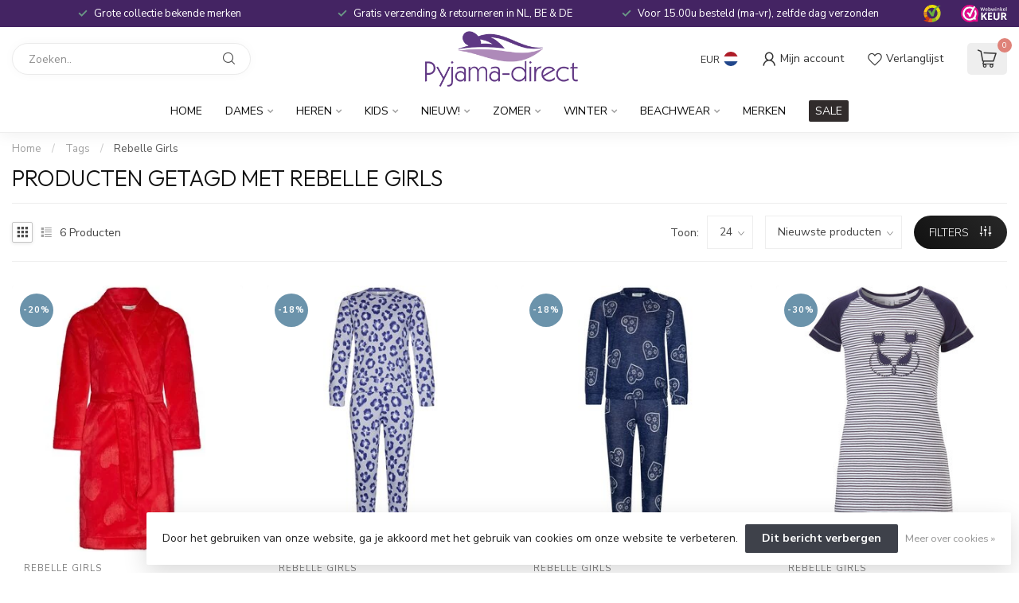

--- FILE ---
content_type: text/html;charset=utf-8
request_url: https://www.pyjama-direct.nl/nl/tags/rebelle-girls/
body_size: 34237
content:
<!DOCTYPE html>
<html lang="nl">
  <head>
<link rel="preconnect" href="https://cdn.webshopapp.com">
<link rel="preconnect" href="https://fonts.googleapis.com">
<link rel="preconnect" href="https://fonts.gstatic.com" crossorigin>
<!--

    Theme Proxima | v1.0.0.1807202501_0_58465
    Theme designed and created by Dyvelopment - We are true e-commerce heroes!

    For custom Lightspeed eCom development or design contact us at www.dyvelopment.com

      _____                  _                                  _   
     |  __ \                | |                                | |  
     | |  | |_   ___   _____| | ___  _ __  _ __ ___   ___ _ __ | |_ 
     | |  | | | | \ \ / / _ \ |/ _ \| '_ \| '_ ` _ \ / _ \ '_ \| __|
     | |__| | |_| |\ V /  __/ | (_) | |_) | | | | | |  __/ | | | |_ 
     |_____/ \__, | \_/ \___|_|\___/| .__/|_| |_| |_|\___|_| |_|\__|
              __/ |                 | |                             
             |___/                  |_|                             
-->


<meta charset="utf-8"/>
<!-- [START] 'blocks/head.rain' -->
<!--

  (c) 2008-2026 Lightspeed Netherlands B.V.
  http://www.lightspeedhq.com
  Generated: 28-01-2026 @ 01:31:01

-->
<link rel="canonical" href="https://www.pyjama-direct.nl/nl/tags/rebelle-girls/"/>
<link rel="alternate" href="https://www.pyjama-direct.nl/nl/index.rss" type="application/rss+xml" title="Nieuwe producten"/>
<link href="https://cdn.webshopapp.com/assets/cookielaw.css?2025-02-20" rel="stylesheet" type="text/css"/>
<meta name="robots" content="noodp,noydir"/>
<meta property="og:url" content="https://www.pyjama-direct.nl/nl/tags/rebelle-girls/?source=facebook"/>
<meta property="og:site_name" content="Pyjama-direct"/>
<meta property="og:title" content="Rebelle Girls"/>
<meta property="og:description" content="Bij Pyjama-direct vindt u de nieuwste collecties modieuze pyjama&#039;s, nachthemden en badjassen van Pastunette en Rebelle."/>
<script>
/* DyApps Theme Addons config */
if( !window.dyapps ){ window.dyapps = {}; }
window.dyapps.addons = {
 "enabled": true,
 "created_at": "31-10-2024 14:56:29",
 "settings": {
    "matrix_separator": ",",
    "filterGroupSwatches": ["kleuren","colours"],
    "swatchesForCustomFields": [],
    "plan": {
     "can_variant_group": true,
     "can_stockify": true,
     "can_vat_switcher": true,
     "can_age_popup": false,
     "can_custom_qty": false,
     "can_data01_colors": false
    },
    "advancedVariants": {
     "enabled": true,
     "price_in_dropdown": true,
     "stockify_in_dropdown": true,
     "disable_out_of_stock": true,
     "grid_swatches_container_selector": ".dy-collection-grid-swatch-holder",
     "grid_swatches_position": "left",
     "grid_swatches_max_colors": 4,
     "grid_swatches_enabled": true,
     "variant_status_icon": false,
     "display_type": "blocks",
     "product_swatches_size": "default",
     "live_pricing": true
    },
    "age_popup": {
     "enabled": false,
     "logo_url": "",
     "image_footer_url": "",
     "text": {
                 
        "nl": {
         "content": "<h3>Bevestig je leeftijd<\/h3><p>Je moet 18 jaar of ouder zijn om deze website te bezoeken.<\/p>",
         "content_no": "<h3>Sorry!<\/h3><p>Je kunt deze website helaas niet bezoeken.<\/p>",
         "button_yes": "Ik ben 18 jaar of ouder",
         "button_no": "Ik ben jonger dan 18",
        } ,          
        "en": {
         "content": "<h3>Confirm your age<\/h3><p>You must be over the age of 18 to enter this website.<\/p>",
         "content_no": "<h3>Sorry!<\/h3><p>Unfortunately you cannot access this website.<\/p>",
         "button_yes": "I am 18 years or older",
         "button_no": "I am under 18",
        }        }
    },
    "stockify": {
     "enabled": false,
     "stock_trigger_type": "outofstock",
     "optin_policy": false,
     "api": "https://my.dyapps.io/api/public/399853dd12/stockify/subscribe",
     "text": {
                 
        "nl": {
         "email_placeholder": "Jouw e-mailadres",
         "button_trigger": "Geef me een seintje bij voorraad",
         "button_submit": "Houd me op de hoogte!",
         "title": "Laat je e-mailadres achter",
         "desc": "Helaas is dit product momenteel uitverkocht. Laat je e-mailadres achter en we sturen je een e-mail wanneer het product weer beschikbaar is.",
         "bottom_text": "We gebruiken je gegevens alleen voor deze email. Meer info in onze <a href=\"\/service\/privacy-policy\/\" target=\"_blank\">privacy policy<\/a>."
        } ,          
        "en": {
         "email_placeholder": "Your email address",
         "button_trigger": "Notify me when back in stock",
         "button_submit": "Keep me updated!",
         "title": "Leave your email address",
         "desc": "Unfortunately this item is out of stock right now. Leave your email address below and we'll send you an email when the item is available again.",
         "bottom_text": "We use your data to send this email. Read more in our <a href=\"\/service\/privacy-policy\/\" target=\"_blank\">privacy policy<\/a>."
        }        }
    },
    "categoryBanners": {
     "enabled": true,
     "mobile_breakpoint": "576px",
     "category_banner": [],
     "banners": {
             }
    }
 },
 "swatches": {
 "default": {"is_default": true, "type": "multi", "values": {"background-size": "10px 10px", "background-position": "0 0, 0 5px, 5px -5px, -5px 0px", "background-image": "linear-gradient(45deg, rgba(100,100,100,0.3) 25%, transparent 25%),  linear-gradient(-45deg, rgba(100,100,100,0.3) 25%, transparent 25%),  linear-gradient(45deg, transparent 75%, rgba(100,100,100,0.3) 75%),  linear-gradient(-45deg, transparent 75%, rgba(100,100,100,0.3) 75%)"}} ,  
 "wit": {"type": "color", "value": "#ffffff"},  
 "white": {"type": "color", "value": "#ffffff"},  
 "ivoor / sneeuw-wit": {"type": "color", "value": "#fffff0"},  
 "ivory / snow-white": {"type": "color", "value": "#fffff0"},  
 "bruin": {"type": "color", "value": "#964b00"},  
 "brown": {"type": "color", "value": "#964b00"},  
 "geel": {"type": "color", "value": "#ffff00"},  
 "yellow": {"type": "color", "value": "#ffff00"},  
 "blauw": {"type": "color", "value": "#0000ff"},  
 "blue": {"type": "color", "value": "#0000ff"},  
 "groen": {"type": "color", "value": "#008000"},  
 "green": {"type": "color", "value": "#008000"},  
 "oranje": {"type": "color", "value": "#ffa500"},  
 "orange": {"type": "color", "value": "#ffa500"},  
 "rood": {"type": "color", "value": "#ff0000"},  
 "red": {"type": "color", "value": "#ff0000"},  
 "roze": {"type": "color", "value": "#ffc0cb"},  
 "pink": {"type": "color", "value": "#ffc0cb"},  
 "paars": {"type": "color", "value": "#a020f0"},  
 "purple": {"type": "color", "value": "#a020f0"},  
 "grijs": {"type": "color", "value": "#808080"},  
 "grey": {"type": "color", "value": "#808080"},  
 "zwart": {"type": "color", "value": "#000000"},  
 "black": {"type": "color", "value": "#000000"}  }
};
</script>
<!--[if lt IE 9]>
<script src="https://cdn.webshopapp.com/assets/html5shiv.js?2025-02-20"></script>
<![endif]-->
<!-- [END] 'blocks/head.rain' -->

<title>Rebelle Girls - Pyjama-direct</title>

<meta name="dyapps-addons-enabled" content="true">
<meta name="dyapps-addons-version" content="2022081001">
<meta name="dyapps-theme-name" content="Proxima">
<meta name="dyapps-theme-editor" content="false">

<meta name="description" content="Bij Pyjama-direct vindt u de nieuwste collecties modieuze pyjama&#039;s, nachthemden en badjassen van Pastunette en Rebelle." />
<meta name="keywords" content="Rebelle, Girls, pyjama,pyjama&#039;s,pajama,pajamas,nachthemd,nachthemden,badjas,badjassen,huispak,huispakken,spaghetti nachthemd,pyjama webwinkel,pastunette,rebelle,loungewear,beachwear,online pyjama winkel,pyjama kopen,nachthemd kopen,badjas kopen" />

<meta http-equiv="X-UA-Compatible" content="IE=edge">
<meta name="viewport" content="width=device-width, initial-scale=1">

<link rel="shortcut icon" href="https://cdn.webshopapp.com/shops/58465/themes/174539/v/2457470/assets/favicon.ico?20241025173258" type="image/x-icon" />
<link rel="preload" as="image" href="https://cdn.webshopapp.com/shops/58465/themes/174539/v/2462298/assets/logo.png?20241107170827">



<script src="https://cdn.webshopapp.com/shops/58465/themes/174539/assets/jquery-1-12-4-min.js?2026010711271420210102171433" defer></script>
<script>if(navigator.userAgent.indexOf("MSIE ") > -1 || navigator.userAgent.indexOf("Trident/") > -1) { document.write('<script src="https://cdn.webshopapp.com/shops/58465/themes/174539/assets/intersection-observer-polyfill.js?2026010711271420210102171433">\x3C/script>') }</script>

<style>/*!
 * Bootstrap Reboot v4.6.1 (https://getbootstrap.com/)
 * Copyright 2011-2021 The Bootstrap Authors
 * Copyright 2011-2021 Twitter, Inc.
 * Licensed under MIT (https://github.com/twbs/bootstrap/blob/main/LICENSE)
 * Forked from Normalize.css, licensed MIT (https://github.com/necolas/normalize.css/blob/master/LICENSE.md)
 */*,*::before,*::after{box-sizing:border-box}html{font-family:sans-serif;line-height:1.15;-webkit-text-size-adjust:100%;-webkit-tap-highlight-color:rgba(0,0,0,0)}article,aside,figcaption,figure,footer,header,hgroup,main,nav,section{display:block}body{margin:0;font-family:-apple-system,BlinkMacSystemFont,"Segoe UI",Roboto,"Helvetica Neue",Arial,"Noto Sans","Liberation Sans",sans-serif,"Apple Color Emoji","Segoe UI Emoji","Segoe UI Symbol","Noto Color Emoji";font-size:1rem;font-weight:400;line-height:1.42857143;color:#212529;text-align:left;background-color:#fff}[tabindex="-1"]:focus:not(:focus-visible){outline:0 !important}hr{box-sizing:content-box;height:0;overflow:visible}h1,h2,h3,h4,h5,h6{margin-top:0;margin-bottom:.5rem}p{margin-top:0;margin-bottom:1rem}abbr[title],abbr[data-original-title]{text-decoration:underline;text-decoration:underline dotted;cursor:help;border-bottom:0;text-decoration-skip-ink:none}address{margin-bottom:1rem;font-style:normal;line-height:inherit}ol,ul,dl{margin-top:0;margin-bottom:1rem}ol ol,ul ul,ol ul,ul ol{margin-bottom:0}dt{font-weight:700}dd{margin-bottom:.5rem;margin-left:0}blockquote{margin:0 0 1rem}b,strong{font-weight:bolder}small{font-size:80%}sub,sup{position:relative;font-size:75%;line-height:0;vertical-align:baseline}sub{bottom:-0.25em}sup{top:-0.5em}a{color:#007bff;text-decoration:none;background-color:transparent}a:hover{color:#0056b3;text-decoration:underline}a:not([href]):not([class]){color:inherit;text-decoration:none}a:not([href]):not([class]):hover{color:inherit;text-decoration:none}pre,code,kbd,samp{font-family:SFMono-Regular,Menlo,Monaco,Consolas,"Liberation Mono","Courier New",monospace;font-size:1em}pre{margin-top:0;margin-bottom:1rem;overflow:auto;-ms-overflow-style:scrollbar}figure{margin:0 0 1rem}img{vertical-align:middle;border-style:none}svg{overflow:hidden;vertical-align:middle}table{border-collapse:collapse}caption{padding-top:.75rem;padding-bottom:.75rem;color:#6c757d;text-align:left;caption-side:bottom}th{text-align:inherit;text-align:-webkit-match-parent}label{display:inline-block;margin-bottom:.5rem}button{border-radius:0}button:focus:not(:focus-visible){outline:0}input,button,select,optgroup,textarea{margin:0;font-family:inherit;font-size:inherit;line-height:inherit}button,input{overflow:visible}button,select{text-transform:none}[role=button]{cursor:pointer}select{word-wrap:normal}button,[type=button],[type=reset],[type=submit]{-webkit-appearance:button}button:not(:disabled),[type=button]:not(:disabled),[type=reset]:not(:disabled),[type=submit]:not(:disabled){cursor:pointer}button::-moz-focus-inner,[type=button]::-moz-focus-inner,[type=reset]::-moz-focus-inner,[type=submit]::-moz-focus-inner{padding:0;border-style:none}input[type=radio],input[type=checkbox]{box-sizing:border-box;padding:0}textarea{overflow:auto;resize:vertical}fieldset{min-width:0;padding:0;margin:0;border:0}legend{display:block;width:100%;max-width:100%;padding:0;margin-bottom:.5rem;font-size:1.5rem;line-height:inherit;color:inherit;white-space:normal}progress{vertical-align:baseline}[type=number]::-webkit-inner-spin-button,[type=number]::-webkit-outer-spin-button{height:auto}[type=search]{outline-offset:-2px;-webkit-appearance:none}[type=search]::-webkit-search-decoration{-webkit-appearance:none}::-webkit-file-upload-button{font:inherit;-webkit-appearance:button}output{display:inline-block}summary{display:list-item;cursor:pointer}template{display:none}[hidden]{display:none !important}/*!
 * Bootstrap Grid v4.6.1 (https://getbootstrap.com/)
 * Copyright 2011-2021 The Bootstrap Authors
 * Copyright 2011-2021 Twitter, Inc.
 * Licensed under MIT (https://github.com/twbs/bootstrap/blob/main/LICENSE)
 */html{box-sizing:border-box;-ms-overflow-style:scrollbar}*,*::before,*::after{box-sizing:inherit}.container,.container-fluid,.container-xl,.container-lg,.container-md,.container-sm{width:100%;padding-right:15px;padding-left:15px;margin-right:auto;margin-left:auto}@media(min-width: 576px){.container-sm,.container{max-width:540px}}@media(min-width: 768px){.container-md,.container-sm,.container{max-width:720px}}@media(min-width: 992px){.container-lg,.container-md,.container-sm,.container{max-width:960px}}@media(min-width: 1200px){.container-xl,.container-lg,.container-md,.container-sm,.container{max-width:1140px}}.row{display:flex;flex-wrap:wrap;margin-right:-15px;margin-left:-15px}.no-gutters{margin-right:0;margin-left:0}.no-gutters>.col,.no-gutters>[class*=col-]{padding-right:0;padding-left:0}.col-xl,.col-xl-auto,.col-xl-12,.col-xl-11,.col-xl-10,.col-xl-9,.col-xl-8,.col-xl-7,.col-xl-6,.col-xl-5,.col-xl-4,.col-xl-3,.col-xl-2,.col-xl-1,.col-lg,.col-lg-auto,.col-lg-12,.col-lg-11,.col-lg-10,.col-lg-9,.col-lg-8,.col-lg-7,.col-lg-6,.col-lg-5,.col-lg-4,.col-lg-3,.col-lg-2,.col-lg-1,.col-md,.col-md-auto,.col-md-12,.col-md-11,.col-md-10,.col-md-9,.col-md-8,.col-md-7,.col-md-6,.col-md-5,.col-md-4,.col-md-3,.col-md-2,.col-md-1,.col-sm,.col-sm-auto,.col-sm-12,.col-sm-11,.col-sm-10,.col-sm-9,.col-sm-8,.col-sm-7,.col-sm-6,.col-sm-5,.col-sm-4,.col-sm-3,.col-sm-2,.col-sm-1,.col,.col-auto,.col-12,.col-11,.col-10,.col-9,.col-8,.col-7,.col-6,.col-5,.col-4,.col-3,.col-2,.col-1{position:relative;width:100%;padding-right:15px;padding-left:15px}.col{flex-basis:0;flex-grow:1;max-width:100%}.row-cols-1>*{flex:0 0 100%;max-width:100%}.row-cols-2>*{flex:0 0 50%;max-width:50%}.row-cols-3>*{flex:0 0 33.3333333333%;max-width:33.3333333333%}.row-cols-4>*{flex:0 0 25%;max-width:25%}.row-cols-5>*{flex:0 0 20%;max-width:20%}.row-cols-6>*{flex:0 0 16.6666666667%;max-width:16.6666666667%}.col-auto{flex:0 0 auto;width:auto;max-width:100%}.col-1{flex:0 0 8.33333333%;max-width:8.33333333%}.col-2{flex:0 0 16.66666667%;max-width:16.66666667%}.col-3{flex:0 0 25%;max-width:25%}.col-4{flex:0 0 33.33333333%;max-width:33.33333333%}.col-5{flex:0 0 41.66666667%;max-width:41.66666667%}.col-6{flex:0 0 50%;max-width:50%}.col-7{flex:0 0 58.33333333%;max-width:58.33333333%}.col-8{flex:0 0 66.66666667%;max-width:66.66666667%}.col-9{flex:0 0 75%;max-width:75%}.col-10{flex:0 0 83.33333333%;max-width:83.33333333%}.col-11{flex:0 0 91.66666667%;max-width:91.66666667%}.col-12{flex:0 0 100%;max-width:100%}.order-first{order:-1}.order-last{order:13}.order-0{order:0}.order-1{order:1}.order-2{order:2}.order-3{order:3}.order-4{order:4}.order-5{order:5}.order-6{order:6}.order-7{order:7}.order-8{order:8}.order-9{order:9}.order-10{order:10}.order-11{order:11}.order-12{order:12}.offset-1{margin-left:8.33333333%}.offset-2{margin-left:16.66666667%}.offset-3{margin-left:25%}.offset-4{margin-left:33.33333333%}.offset-5{margin-left:41.66666667%}.offset-6{margin-left:50%}.offset-7{margin-left:58.33333333%}.offset-8{margin-left:66.66666667%}.offset-9{margin-left:75%}.offset-10{margin-left:83.33333333%}.offset-11{margin-left:91.66666667%}@media(min-width: 576px){.col-sm{flex-basis:0;flex-grow:1;max-width:100%}.row-cols-sm-1>*{flex:0 0 100%;max-width:100%}.row-cols-sm-2>*{flex:0 0 50%;max-width:50%}.row-cols-sm-3>*{flex:0 0 33.3333333333%;max-width:33.3333333333%}.row-cols-sm-4>*{flex:0 0 25%;max-width:25%}.row-cols-sm-5>*{flex:0 0 20%;max-width:20%}.row-cols-sm-6>*{flex:0 0 16.6666666667%;max-width:16.6666666667%}.col-sm-auto{flex:0 0 auto;width:auto;max-width:100%}.col-sm-1{flex:0 0 8.33333333%;max-width:8.33333333%}.col-sm-2{flex:0 0 16.66666667%;max-width:16.66666667%}.col-sm-3{flex:0 0 25%;max-width:25%}.col-sm-4{flex:0 0 33.33333333%;max-width:33.33333333%}.col-sm-5{flex:0 0 41.66666667%;max-width:41.66666667%}.col-sm-6{flex:0 0 50%;max-width:50%}.col-sm-7{flex:0 0 58.33333333%;max-width:58.33333333%}.col-sm-8{flex:0 0 66.66666667%;max-width:66.66666667%}.col-sm-9{flex:0 0 75%;max-width:75%}.col-sm-10{flex:0 0 83.33333333%;max-width:83.33333333%}.col-sm-11{flex:0 0 91.66666667%;max-width:91.66666667%}.col-sm-12{flex:0 0 100%;max-width:100%}.order-sm-first{order:-1}.order-sm-last{order:13}.order-sm-0{order:0}.order-sm-1{order:1}.order-sm-2{order:2}.order-sm-3{order:3}.order-sm-4{order:4}.order-sm-5{order:5}.order-sm-6{order:6}.order-sm-7{order:7}.order-sm-8{order:8}.order-sm-9{order:9}.order-sm-10{order:10}.order-sm-11{order:11}.order-sm-12{order:12}.offset-sm-0{margin-left:0}.offset-sm-1{margin-left:8.33333333%}.offset-sm-2{margin-left:16.66666667%}.offset-sm-3{margin-left:25%}.offset-sm-4{margin-left:33.33333333%}.offset-sm-5{margin-left:41.66666667%}.offset-sm-6{margin-left:50%}.offset-sm-7{margin-left:58.33333333%}.offset-sm-8{margin-left:66.66666667%}.offset-sm-9{margin-left:75%}.offset-sm-10{margin-left:83.33333333%}.offset-sm-11{margin-left:91.66666667%}}@media(min-width: 768px){.col-md{flex-basis:0;flex-grow:1;max-width:100%}.row-cols-md-1>*{flex:0 0 100%;max-width:100%}.row-cols-md-2>*{flex:0 0 50%;max-width:50%}.row-cols-md-3>*{flex:0 0 33.3333333333%;max-width:33.3333333333%}.row-cols-md-4>*{flex:0 0 25%;max-width:25%}.row-cols-md-5>*{flex:0 0 20%;max-width:20%}.row-cols-md-6>*{flex:0 0 16.6666666667%;max-width:16.6666666667%}.col-md-auto{flex:0 0 auto;width:auto;max-width:100%}.col-md-1{flex:0 0 8.33333333%;max-width:8.33333333%}.col-md-2{flex:0 0 16.66666667%;max-width:16.66666667%}.col-md-3{flex:0 0 25%;max-width:25%}.col-md-4{flex:0 0 33.33333333%;max-width:33.33333333%}.col-md-5{flex:0 0 41.66666667%;max-width:41.66666667%}.col-md-6{flex:0 0 50%;max-width:50%}.col-md-7{flex:0 0 58.33333333%;max-width:58.33333333%}.col-md-8{flex:0 0 66.66666667%;max-width:66.66666667%}.col-md-9{flex:0 0 75%;max-width:75%}.col-md-10{flex:0 0 83.33333333%;max-width:83.33333333%}.col-md-11{flex:0 0 91.66666667%;max-width:91.66666667%}.col-md-12{flex:0 0 100%;max-width:100%}.order-md-first{order:-1}.order-md-last{order:13}.order-md-0{order:0}.order-md-1{order:1}.order-md-2{order:2}.order-md-3{order:3}.order-md-4{order:4}.order-md-5{order:5}.order-md-6{order:6}.order-md-7{order:7}.order-md-8{order:8}.order-md-9{order:9}.order-md-10{order:10}.order-md-11{order:11}.order-md-12{order:12}.offset-md-0{margin-left:0}.offset-md-1{margin-left:8.33333333%}.offset-md-2{margin-left:16.66666667%}.offset-md-3{margin-left:25%}.offset-md-4{margin-left:33.33333333%}.offset-md-5{margin-left:41.66666667%}.offset-md-6{margin-left:50%}.offset-md-7{margin-left:58.33333333%}.offset-md-8{margin-left:66.66666667%}.offset-md-9{margin-left:75%}.offset-md-10{margin-left:83.33333333%}.offset-md-11{margin-left:91.66666667%}}@media(min-width: 992px){.col-lg{flex-basis:0;flex-grow:1;max-width:100%}.row-cols-lg-1>*{flex:0 0 100%;max-width:100%}.row-cols-lg-2>*{flex:0 0 50%;max-width:50%}.row-cols-lg-3>*{flex:0 0 33.3333333333%;max-width:33.3333333333%}.row-cols-lg-4>*{flex:0 0 25%;max-width:25%}.row-cols-lg-5>*{flex:0 0 20%;max-width:20%}.row-cols-lg-6>*{flex:0 0 16.6666666667%;max-width:16.6666666667%}.col-lg-auto{flex:0 0 auto;width:auto;max-width:100%}.col-lg-1{flex:0 0 8.33333333%;max-width:8.33333333%}.col-lg-2{flex:0 0 16.66666667%;max-width:16.66666667%}.col-lg-3{flex:0 0 25%;max-width:25%}.col-lg-4{flex:0 0 33.33333333%;max-width:33.33333333%}.col-lg-5{flex:0 0 41.66666667%;max-width:41.66666667%}.col-lg-6{flex:0 0 50%;max-width:50%}.col-lg-7{flex:0 0 58.33333333%;max-width:58.33333333%}.col-lg-8{flex:0 0 66.66666667%;max-width:66.66666667%}.col-lg-9{flex:0 0 75%;max-width:75%}.col-lg-10{flex:0 0 83.33333333%;max-width:83.33333333%}.col-lg-11{flex:0 0 91.66666667%;max-width:91.66666667%}.col-lg-12{flex:0 0 100%;max-width:100%}.order-lg-first{order:-1}.order-lg-last{order:13}.order-lg-0{order:0}.order-lg-1{order:1}.order-lg-2{order:2}.order-lg-3{order:3}.order-lg-4{order:4}.order-lg-5{order:5}.order-lg-6{order:6}.order-lg-7{order:7}.order-lg-8{order:8}.order-lg-9{order:9}.order-lg-10{order:10}.order-lg-11{order:11}.order-lg-12{order:12}.offset-lg-0{margin-left:0}.offset-lg-1{margin-left:8.33333333%}.offset-lg-2{margin-left:16.66666667%}.offset-lg-3{margin-left:25%}.offset-lg-4{margin-left:33.33333333%}.offset-lg-5{margin-left:41.66666667%}.offset-lg-6{margin-left:50%}.offset-lg-7{margin-left:58.33333333%}.offset-lg-8{margin-left:66.66666667%}.offset-lg-9{margin-left:75%}.offset-lg-10{margin-left:83.33333333%}.offset-lg-11{margin-left:91.66666667%}}@media(min-width: 1200px){.col-xl{flex-basis:0;flex-grow:1;max-width:100%}.row-cols-xl-1>*{flex:0 0 100%;max-width:100%}.row-cols-xl-2>*{flex:0 0 50%;max-width:50%}.row-cols-xl-3>*{flex:0 0 33.3333333333%;max-width:33.3333333333%}.row-cols-xl-4>*{flex:0 0 25%;max-width:25%}.row-cols-xl-5>*{flex:0 0 20%;max-width:20%}.row-cols-xl-6>*{flex:0 0 16.6666666667%;max-width:16.6666666667%}.col-xl-auto{flex:0 0 auto;width:auto;max-width:100%}.col-xl-1{flex:0 0 8.33333333%;max-width:8.33333333%}.col-xl-2{flex:0 0 16.66666667%;max-width:16.66666667%}.col-xl-3{flex:0 0 25%;max-width:25%}.col-xl-4{flex:0 0 33.33333333%;max-width:33.33333333%}.col-xl-5{flex:0 0 41.66666667%;max-width:41.66666667%}.col-xl-6{flex:0 0 50%;max-width:50%}.col-xl-7{flex:0 0 58.33333333%;max-width:58.33333333%}.col-xl-8{flex:0 0 66.66666667%;max-width:66.66666667%}.col-xl-9{flex:0 0 75%;max-width:75%}.col-xl-10{flex:0 0 83.33333333%;max-width:83.33333333%}.col-xl-11{flex:0 0 91.66666667%;max-width:91.66666667%}.col-xl-12{flex:0 0 100%;max-width:100%}.order-xl-first{order:-1}.order-xl-last{order:13}.order-xl-0{order:0}.order-xl-1{order:1}.order-xl-2{order:2}.order-xl-3{order:3}.order-xl-4{order:4}.order-xl-5{order:5}.order-xl-6{order:6}.order-xl-7{order:7}.order-xl-8{order:8}.order-xl-9{order:9}.order-xl-10{order:10}.order-xl-11{order:11}.order-xl-12{order:12}.offset-xl-0{margin-left:0}.offset-xl-1{margin-left:8.33333333%}.offset-xl-2{margin-left:16.66666667%}.offset-xl-3{margin-left:25%}.offset-xl-4{margin-left:33.33333333%}.offset-xl-5{margin-left:41.66666667%}.offset-xl-6{margin-left:50%}.offset-xl-7{margin-left:58.33333333%}.offset-xl-8{margin-left:66.66666667%}.offset-xl-9{margin-left:75%}.offset-xl-10{margin-left:83.33333333%}.offset-xl-11{margin-left:91.66666667%}}.d-none{display:none !important}.d-inline{display:inline !important}.d-inline-block{display:inline-block !important}.d-block{display:block !important}.d-table{display:table !important}.d-table-row{display:table-row !important}.d-table-cell{display:table-cell !important}.d-flex{display:flex !important}.d-inline-flex{display:inline-flex !important}@media(min-width: 576px){.d-sm-none{display:none !important}.d-sm-inline{display:inline !important}.d-sm-inline-block{display:inline-block !important}.d-sm-block{display:block !important}.d-sm-table{display:table !important}.d-sm-table-row{display:table-row !important}.d-sm-table-cell{display:table-cell !important}.d-sm-flex{display:flex !important}.d-sm-inline-flex{display:inline-flex !important}}@media(min-width: 768px){.d-md-none{display:none !important}.d-md-inline{display:inline !important}.d-md-inline-block{display:inline-block !important}.d-md-block{display:block !important}.d-md-table{display:table !important}.d-md-table-row{display:table-row !important}.d-md-table-cell{display:table-cell !important}.d-md-flex{display:flex !important}.d-md-inline-flex{display:inline-flex !important}}@media(min-width: 992px){.d-lg-none{display:none !important}.d-lg-inline{display:inline !important}.d-lg-inline-block{display:inline-block !important}.d-lg-block{display:block !important}.d-lg-table{display:table !important}.d-lg-table-row{display:table-row !important}.d-lg-table-cell{display:table-cell !important}.d-lg-flex{display:flex !important}.d-lg-inline-flex{display:inline-flex !important}}@media(min-width: 1200px){.d-xl-none{display:none !important}.d-xl-inline{display:inline !important}.d-xl-inline-block{display:inline-block !important}.d-xl-block{display:block !important}.d-xl-table{display:table !important}.d-xl-table-row{display:table-row !important}.d-xl-table-cell{display:table-cell !important}.d-xl-flex{display:flex !important}.d-xl-inline-flex{display:inline-flex !important}}@media print{.d-print-none{display:none !important}.d-print-inline{display:inline !important}.d-print-inline-block{display:inline-block !important}.d-print-block{display:block !important}.d-print-table{display:table !important}.d-print-table-row{display:table-row !important}.d-print-table-cell{display:table-cell !important}.d-print-flex{display:flex !important}.d-print-inline-flex{display:inline-flex !important}}.flex-row{flex-direction:row !important}.flex-column{flex-direction:column !important}.flex-row-reverse{flex-direction:row-reverse !important}.flex-column-reverse{flex-direction:column-reverse !important}.flex-wrap{flex-wrap:wrap !important}.flex-nowrap{flex-wrap:nowrap !important}.flex-wrap-reverse{flex-wrap:wrap-reverse !important}.flex-fill{flex:1 1 auto !important}.flex-grow-0{flex-grow:0 !important}.flex-grow-1{flex-grow:1 !important}.flex-shrink-0{flex-shrink:0 !important}.flex-shrink-1{flex-shrink:1 !important}.justify-content-start{justify-content:flex-start !important}.justify-content-end{justify-content:flex-end !important}.justify-content-center{justify-content:center !important}.justify-content-between{justify-content:space-between !important}.justify-content-around{justify-content:space-around !important}.align-items-start{align-items:flex-start !important}.align-items-end{align-items:flex-end !important}.align-items-center{align-items:center !important}.align-items-baseline{align-items:baseline !important}.align-items-stretch{align-items:stretch !important}.align-content-start{align-content:flex-start !important}.align-content-end{align-content:flex-end !important}.align-content-center{align-content:center !important}.align-content-between{align-content:space-between !important}.align-content-around{align-content:space-around !important}.align-content-stretch{align-content:stretch !important}.align-self-auto{align-self:auto !important}.align-self-start{align-self:flex-start !important}.align-self-end{align-self:flex-end !important}.align-self-center{align-self:center !important}.align-self-baseline{align-self:baseline !important}.align-self-stretch{align-self:stretch !important}@media(min-width: 576px){.flex-sm-row{flex-direction:row !important}.flex-sm-column{flex-direction:column !important}.flex-sm-row-reverse{flex-direction:row-reverse !important}.flex-sm-column-reverse{flex-direction:column-reverse !important}.flex-sm-wrap{flex-wrap:wrap !important}.flex-sm-nowrap{flex-wrap:nowrap !important}.flex-sm-wrap-reverse{flex-wrap:wrap-reverse !important}.flex-sm-fill{flex:1 1 auto !important}.flex-sm-grow-0{flex-grow:0 !important}.flex-sm-grow-1{flex-grow:1 !important}.flex-sm-shrink-0{flex-shrink:0 !important}.flex-sm-shrink-1{flex-shrink:1 !important}.justify-content-sm-start{justify-content:flex-start !important}.justify-content-sm-end{justify-content:flex-end !important}.justify-content-sm-center{justify-content:center !important}.justify-content-sm-between{justify-content:space-between !important}.justify-content-sm-around{justify-content:space-around !important}.align-items-sm-start{align-items:flex-start !important}.align-items-sm-end{align-items:flex-end !important}.align-items-sm-center{align-items:center !important}.align-items-sm-baseline{align-items:baseline !important}.align-items-sm-stretch{align-items:stretch !important}.align-content-sm-start{align-content:flex-start !important}.align-content-sm-end{align-content:flex-end !important}.align-content-sm-center{align-content:center !important}.align-content-sm-between{align-content:space-between !important}.align-content-sm-around{align-content:space-around !important}.align-content-sm-stretch{align-content:stretch !important}.align-self-sm-auto{align-self:auto !important}.align-self-sm-start{align-self:flex-start !important}.align-self-sm-end{align-self:flex-end !important}.align-self-sm-center{align-self:center !important}.align-self-sm-baseline{align-self:baseline !important}.align-self-sm-stretch{align-self:stretch !important}}@media(min-width: 768px){.flex-md-row{flex-direction:row !important}.flex-md-column{flex-direction:column !important}.flex-md-row-reverse{flex-direction:row-reverse !important}.flex-md-column-reverse{flex-direction:column-reverse !important}.flex-md-wrap{flex-wrap:wrap !important}.flex-md-nowrap{flex-wrap:nowrap !important}.flex-md-wrap-reverse{flex-wrap:wrap-reverse !important}.flex-md-fill{flex:1 1 auto !important}.flex-md-grow-0{flex-grow:0 !important}.flex-md-grow-1{flex-grow:1 !important}.flex-md-shrink-0{flex-shrink:0 !important}.flex-md-shrink-1{flex-shrink:1 !important}.justify-content-md-start{justify-content:flex-start !important}.justify-content-md-end{justify-content:flex-end !important}.justify-content-md-center{justify-content:center !important}.justify-content-md-between{justify-content:space-between !important}.justify-content-md-around{justify-content:space-around !important}.align-items-md-start{align-items:flex-start !important}.align-items-md-end{align-items:flex-end !important}.align-items-md-center{align-items:center !important}.align-items-md-baseline{align-items:baseline !important}.align-items-md-stretch{align-items:stretch !important}.align-content-md-start{align-content:flex-start !important}.align-content-md-end{align-content:flex-end !important}.align-content-md-center{align-content:center !important}.align-content-md-between{align-content:space-between !important}.align-content-md-around{align-content:space-around !important}.align-content-md-stretch{align-content:stretch !important}.align-self-md-auto{align-self:auto !important}.align-self-md-start{align-self:flex-start !important}.align-self-md-end{align-self:flex-end !important}.align-self-md-center{align-self:center !important}.align-self-md-baseline{align-self:baseline !important}.align-self-md-stretch{align-self:stretch !important}}@media(min-width: 992px){.flex-lg-row{flex-direction:row !important}.flex-lg-column{flex-direction:column !important}.flex-lg-row-reverse{flex-direction:row-reverse !important}.flex-lg-column-reverse{flex-direction:column-reverse !important}.flex-lg-wrap{flex-wrap:wrap !important}.flex-lg-nowrap{flex-wrap:nowrap !important}.flex-lg-wrap-reverse{flex-wrap:wrap-reverse !important}.flex-lg-fill{flex:1 1 auto !important}.flex-lg-grow-0{flex-grow:0 !important}.flex-lg-grow-1{flex-grow:1 !important}.flex-lg-shrink-0{flex-shrink:0 !important}.flex-lg-shrink-1{flex-shrink:1 !important}.justify-content-lg-start{justify-content:flex-start !important}.justify-content-lg-end{justify-content:flex-end !important}.justify-content-lg-center{justify-content:center !important}.justify-content-lg-between{justify-content:space-between !important}.justify-content-lg-around{justify-content:space-around !important}.align-items-lg-start{align-items:flex-start !important}.align-items-lg-end{align-items:flex-end !important}.align-items-lg-center{align-items:center !important}.align-items-lg-baseline{align-items:baseline !important}.align-items-lg-stretch{align-items:stretch !important}.align-content-lg-start{align-content:flex-start !important}.align-content-lg-end{align-content:flex-end !important}.align-content-lg-center{align-content:center !important}.align-content-lg-between{align-content:space-between !important}.align-content-lg-around{align-content:space-around !important}.align-content-lg-stretch{align-content:stretch !important}.align-self-lg-auto{align-self:auto !important}.align-self-lg-start{align-self:flex-start !important}.align-self-lg-end{align-self:flex-end !important}.align-self-lg-center{align-self:center !important}.align-self-lg-baseline{align-self:baseline !important}.align-self-lg-stretch{align-self:stretch !important}}@media(min-width: 1200px){.flex-xl-row{flex-direction:row !important}.flex-xl-column{flex-direction:column !important}.flex-xl-row-reverse{flex-direction:row-reverse !important}.flex-xl-column-reverse{flex-direction:column-reverse !important}.flex-xl-wrap{flex-wrap:wrap !important}.flex-xl-nowrap{flex-wrap:nowrap !important}.flex-xl-wrap-reverse{flex-wrap:wrap-reverse !important}.flex-xl-fill{flex:1 1 auto !important}.flex-xl-grow-0{flex-grow:0 !important}.flex-xl-grow-1{flex-grow:1 !important}.flex-xl-shrink-0{flex-shrink:0 !important}.flex-xl-shrink-1{flex-shrink:1 !important}.justify-content-xl-start{justify-content:flex-start !important}.justify-content-xl-end{justify-content:flex-end !important}.justify-content-xl-center{justify-content:center !important}.justify-content-xl-between{justify-content:space-between !important}.justify-content-xl-around{justify-content:space-around !important}.align-items-xl-start{align-items:flex-start !important}.align-items-xl-end{align-items:flex-end !important}.align-items-xl-center{align-items:center !important}.align-items-xl-baseline{align-items:baseline !important}.align-items-xl-stretch{align-items:stretch !important}.align-content-xl-start{align-content:flex-start !important}.align-content-xl-end{align-content:flex-end !important}.align-content-xl-center{align-content:center !important}.align-content-xl-between{align-content:space-between !important}.align-content-xl-around{align-content:space-around !important}.align-content-xl-stretch{align-content:stretch !important}.align-self-xl-auto{align-self:auto !important}.align-self-xl-start{align-self:flex-start !important}.align-self-xl-end{align-self:flex-end !important}.align-self-xl-center{align-self:center !important}.align-self-xl-baseline{align-self:baseline !important}.align-self-xl-stretch{align-self:stretch !important}}.m-0{margin:0 !important}.mt-0,.my-0{margin-top:0 !important}.mr-0,.mx-0{margin-right:0 !important}.mb-0,.my-0{margin-bottom:0 !important}.ml-0,.mx-0{margin-left:0 !important}.m-1{margin:5px !important}.mt-1,.my-1{margin-top:5px !important}.mr-1,.mx-1{margin-right:5px !important}.mb-1,.my-1{margin-bottom:5px !important}.ml-1,.mx-1{margin-left:5px !important}.m-2{margin:10px !important}.mt-2,.my-2{margin-top:10px !important}.mr-2,.mx-2{margin-right:10px !important}.mb-2,.my-2{margin-bottom:10px !important}.ml-2,.mx-2{margin-left:10px !important}.m-3{margin:15px !important}.mt-3,.my-3{margin-top:15px !important}.mr-3,.mx-3{margin-right:15px !important}.mb-3,.my-3{margin-bottom:15px !important}.ml-3,.mx-3{margin-left:15px !important}.m-4{margin:30px !important}.mt-4,.my-4{margin-top:30px !important}.mr-4,.mx-4{margin-right:30px !important}.mb-4,.my-4{margin-bottom:30px !important}.ml-4,.mx-4{margin-left:30px !important}.m-5{margin:50px !important}.mt-5,.my-5{margin-top:50px !important}.mr-5,.mx-5{margin-right:50px !important}.mb-5,.my-5{margin-bottom:50px !important}.ml-5,.mx-5{margin-left:50px !important}.m-6{margin:80px !important}.mt-6,.my-6{margin-top:80px !important}.mr-6,.mx-6{margin-right:80px !important}.mb-6,.my-6{margin-bottom:80px !important}.ml-6,.mx-6{margin-left:80px !important}.p-0{padding:0 !important}.pt-0,.py-0{padding-top:0 !important}.pr-0,.px-0{padding-right:0 !important}.pb-0,.py-0{padding-bottom:0 !important}.pl-0,.px-0{padding-left:0 !important}.p-1{padding:5px !important}.pt-1,.py-1{padding-top:5px !important}.pr-1,.px-1{padding-right:5px !important}.pb-1,.py-1{padding-bottom:5px !important}.pl-1,.px-1{padding-left:5px !important}.p-2{padding:10px !important}.pt-2,.py-2{padding-top:10px !important}.pr-2,.px-2{padding-right:10px !important}.pb-2,.py-2{padding-bottom:10px !important}.pl-2,.px-2{padding-left:10px !important}.p-3{padding:15px !important}.pt-3,.py-3{padding-top:15px !important}.pr-3,.px-3{padding-right:15px !important}.pb-3,.py-3{padding-bottom:15px !important}.pl-3,.px-3{padding-left:15px !important}.p-4{padding:30px !important}.pt-4,.py-4{padding-top:30px !important}.pr-4,.px-4{padding-right:30px !important}.pb-4,.py-4{padding-bottom:30px !important}.pl-4,.px-4{padding-left:30px !important}.p-5{padding:50px !important}.pt-5,.py-5{padding-top:50px !important}.pr-5,.px-5{padding-right:50px !important}.pb-5,.py-5{padding-bottom:50px !important}.pl-5,.px-5{padding-left:50px !important}.p-6{padding:80px !important}.pt-6,.py-6{padding-top:80px !important}.pr-6,.px-6{padding-right:80px !important}.pb-6,.py-6{padding-bottom:80px !important}.pl-6,.px-6{padding-left:80px !important}.m-n1{margin:-5px !important}.mt-n1,.my-n1{margin-top:-5px !important}.mr-n1,.mx-n1{margin-right:-5px !important}.mb-n1,.my-n1{margin-bottom:-5px !important}.ml-n1,.mx-n1{margin-left:-5px !important}.m-n2{margin:-10px !important}.mt-n2,.my-n2{margin-top:-10px !important}.mr-n2,.mx-n2{margin-right:-10px !important}.mb-n2,.my-n2{margin-bottom:-10px !important}.ml-n2,.mx-n2{margin-left:-10px !important}.m-n3{margin:-15px !important}.mt-n3,.my-n3{margin-top:-15px !important}.mr-n3,.mx-n3{margin-right:-15px !important}.mb-n3,.my-n3{margin-bottom:-15px !important}.ml-n3,.mx-n3{margin-left:-15px !important}.m-n4{margin:-30px !important}.mt-n4,.my-n4{margin-top:-30px !important}.mr-n4,.mx-n4{margin-right:-30px !important}.mb-n4,.my-n4{margin-bottom:-30px !important}.ml-n4,.mx-n4{margin-left:-30px !important}.m-n5{margin:-50px !important}.mt-n5,.my-n5{margin-top:-50px !important}.mr-n5,.mx-n5{margin-right:-50px !important}.mb-n5,.my-n5{margin-bottom:-50px !important}.ml-n5,.mx-n5{margin-left:-50px !important}.m-n6{margin:-80px !important}.mt-n6,.my-n6{margin-top:-80px !important}.mr-n6,.mx-n6{margin-right:-80px !important}.mb-n6,.my-n6{margin-bottom:-80px !important}.ml-n6,.mx-n6{margin-left:-80px !important}.m-auto{margin:auto !important}.mt-auto,.my-auto{margin-top:auto !important}.mr-auto,.mx-auto{margin-right:auto !important}.mb-auto,.my-auto{margin-bottom:auto !important}.ml-auto,.mx-auto{margin-left:auto !important}@media(min-width: 576px){.m-sm-0{margin:0 !important}.mt-sm-0,.my-sm-0{margin-top:0 !important}.mr-sm-0,.mx-sm-0{margin-right:0 !important}.mb-sm-0,.my-sm-0{margin-bottom:0 !important}.ml-sm-0,.mx-sm-0{margin-left:0 !important}.m-sm-1{margin:5px !important}.mt-sm-1,.my-sm-1{margin-top:5px !important}.mr-sm-1,.mx-sm-1{margin-right:5px !important}.mb-sm-1,.my-sm-1{margin-bottom:5px !important}.ml-sm-1,.mx-sm-1{margin-left:5px !important}.m-sm-2{margin:10px !important}.mt-sm-2,.my-sm-2{margin-top:10px !important}.mr-sm-2,.mx-sm-2{margin-right:10px !important}.mb-sm-2,.my-sm-2{margin-bottom:10px !important}.ml-sm-2,.mx-sm-2{margin-left:10px !important}.m-sm-3{margin:15px !important}.mt-sm-3,.my-sm-3{margin-top:15px !important}.mr-sm-3,.mx-sm-3{margin-right:15px !important}.mb-sm-3,.my-sm-3{margin-bottom:15px !important}.ml-sm-3,.mx-sm-3{margin-left:15px !important}.m-sm-4{margin:30px !important}.mt-sm-4,.my-sm-4{margin-top:30px !important}.mr-sm-4,.mx-sm-4{margin-right:30px !important}.mb-sm-4,.my-sm-4{margin-bottom:30px !important}.ml-sm-4,.mx-sm-4{margin-left:30px !important}.m-sm-5{margin:50px !important}.mt-sm-5,.my-sm-5{margin-top:50px !important}.mr-sm-5,.mx-sm-5{margin-right:50px !important}.mb-sm-5,.my-sm-5{margin-bottom:50px !important}.ml-sm-5,.mx-sm-5{margin-left:50px !important}.m-sm-6{margin:80px !important}.mt-sm-6,.my-sm-6{margin-top:80px !important}.mr-sm-6,.mx-sm-6{margin-right:80px !important}.mb-sm-6,.my-sm-6{margin-bottom:80px !important}.ml-sm-6,.mx-sm-6{margin-left:80px !important}.p-sm-0{padding:0 !important}.pt-sm-0,.py-sm-0{padding-top:0 !important}.pr-sm-0,.px-sm-0{padding-right:0 !important}.pb-sm-0,.py-sm-0{padding-bottom:0 !important}.pl-sm-0,.px-sm-0{padding-left:0 !important}.p-sm-1{padding:5px !important}.pt-sm-1,.py-sm-1{padding-top:5px !important}.pr-sm-1,.px-sm-1{padding-right:5px !important}.pb-sm-1,.py-sm-1{padding-bottom:5px !important}.pl-sm-1,.px-sm-1{padding-left:5px !important}.p-sm-2{padding:10px !important}.pt-sm-2,.py-sm-2{padding-top:10px !important}.pr-sm-2,.px-sm-2{padding-right:10px !important}.pb-sm-2,.py-sm-2{padding-bottom:10px !important}.pl-sm-2,.px-sm-2{padding-left:10px !important}.p-sm-3{padding:15px !important}.pt-sm-3,.py-sm-3{padding-top:15px !important}.pr-sm-3,.px-sm-3{padding-right:15px !important}.pb-sm-3,.py-sm-3{padding-bottom:15px !important}.pl-sm-3,.px-sm-3{padding-left:15px !important}.p-sm-4{padding:30px !important}.pt-sm-4,.py-sm-4{padding-top:30px !important}.pr-sm-4,.px-sm-4{padding-right:30px !important}.pb-sm-4,.py-sm-4{padding-bottom:30px !important}.pl-sm-4,.px-sm-4{padding-left:30px !important}.p-sm-5{padding:50px !important}.pt-sm-5,.py-sm-5{padding-top:50px !important}.pr-sm-5,.px-sm-5{padding-right:50px !important}.pb-sm-5,.py-sm-5{padding-bottom:50px !important}.pl-sm-5,.px-sm-5{padding-left:50px !important}.p-sm-6{padding:80px !important}.pt-sm-6,.py-sm-6{padding-top:80px !important}.pr-sm-6,.px-sm-6{padding-right:80px !important}.pb-sm-6,.py-sm-6{padding-bottom:80px !important}.pl-sm-6,.px-sm-6{padding-left:80px !important}.m-sm-n1{margin:-5px !important}.mt-sm-n1,.my-sm-n1{margin-top:-5px !important}.mr-sm-n1,.mx-sm-n1{margin-right:-5px !important}.mb-sm-n1,.my-sm-n1{margin-bottom:-5px !important}.ml-sm-n1,.mx-sm-n1{margin-left:-5px !important}.m-sm-n2{margin:-10px !important}.mt-sm-n2,.my-sm-n2{margin-top:-10px !important}.mr-sm-n2,.mx-sm-n2{margin-right:-10px !important}.mb-sm-n2,.my-sm-n2{margin-bottom:-10px !important}.ml-sm-n2,.mx-sm-n2{margin-left:-10px !important}.m-sm-n3{margin:-15px !important}.mt-sm-n3,.my-sm-n3{margin-top:-15px !important}.mr-sm-n3,.mx-sm-n3{margin-right:-15px !important}.mb-sm-n3,.my-sm-n3{margin-bottom:-15px !important}.ml-sm-n3,.mx-sm-n3{margin-left:-15px !important}.m-sm-n4{margin:-30px !important}.mt-sm-n4,.my-sm-n4{margin-top:-30px !important}.mr-sm-n4,.mx-sm-n4{margin-right:-30px !important}.mb-sm-n4,.my-sm-n4{margin-bottom:-30px !important}.ml-sm-n4,.mx-sm-n4{margin-left:-30px !important}.m-sm-n5{margin:-50px !important}.mt-sm-n5,.my-sm-n5{margin-top:-50px !important}.mr-sm-n5,.mx-sm-n5{margin-right:-50px !important}.mb-sm-n5,.my-sm-n5{margin-bottom:-50px !important}.ml-sm-n5,.mx-sm-n5{margin-left:-50px !important}.m-sm-n6{margin:-80px !important}.mt-sm-n6,.my-sm-n6{margin-top:-80px !important}.mr-sm-n6,.mx-sm-n6{margin-right:-80px !important}.mb-sm-n6,.my-sm-n6{margin-bottom:-80px !important}.ml-sm-n6,.mx-sm-n6{margin-left:-80px !important}.m-sm-auto{margin:auto !important}.mt-sm-auto,.my-sm-auto{margin-top:auto !important}.mr-sm-auto,.mx-sm-auto{margin-right:auto !important}.mb-sm-auto,.my-sm-auto{margin-bottom:auto !important}.ml-sm-auto,.mx-sm-auto{margin-left:auto !important}}@media(min-width: 768px){.m-md-0{margin:0 !important}.mt-md-0,.my-md-0{margin-top:0 !important}.mr-md-0,.mx-md-0{margin-right:0 !important}.mb-md-0,.my-md-0{margin-bottom:0 !important}.ml-md-0,.mx-md-0{margin-left:0 !important}.m-md-1{margin:5px !important}.mt-md-1,.my-md-1{margin-top:5px !important}.mr-md-1,.mx-md-1{margin-right:5px !important}.mb-md-1,.my-md-1{margin-bottom:5px !important}.ml-md-1,.mx-md-1{margin-left:5px !important}.m-md-2{margin:10px !important}.mt-md-2,.my-md-2{margin-top:10px !important}.mr-md-2,.mx-md-2{margin-right:10px !important}.mb-md-2,.my-md-2{margin-bottom:10px !important}.ml-md-2,.mx-md-2{margin-left:10px !important}.m-md-3{margin:15px !important}.mt-md-3,.my-md-3{margin-top:15px !important}.mr-md-3,.mx-md-3{margin-right:15px !important}.mb-md-3,.my-md-3{margin-bottom:15px !important}.ml-md-3,.mx-md-3{margin-left:15px !important}.m-md-4{margin:30px !important}.mt-md-4,.my-md-4{margin-top:30px !important}.mr-md-4,.mx-md-4{margin-right:30px !important}.mb-md-4,.my-md-4{margin-bottom:30px !important}.ml-md-4,.mx-md-4{margin-left:30px !important}.m-md-5{margin:50px !important}.mt-md-5,.my-md-5{margin-top:50px !important}.mr-md-5,.mx-md-5{margin-right:50px !important}.mb-md-5,.my-md-5{margin-bottom:50px !important}.ml-md-5,.mx-md-5{margin-left:50px !important}.m-md-6{margin:80px !important}.mt-md-6,.my-md-6{margin-top:80px !important}.mr-md-6,.mx-md-6{margin-right:80px !important}.mb-md-6,.my-md-6{margin-bottom:80px !important}.ml-md-6,.mx-md-6{margin-left:80px !important}.p-md-0{padding:0 !important}.pt-md-0,.py-md-0{padding-top:0 !important}.pr-md-0,.px-md-0{padding-right:0 !important}.pb-md-0,.py-md-0{padding-bottom:0 !important}.pl-md-0,.px-md-0{padding-left:0 !important}.p-md-1{padding:5px !important}.pt-md-1,.py-md-1{padding-top:5px !important}.pr-md-1,.px-md-1{padding-right:5px !important}.pb-md-1,.py-md-1{padding-bottom:5px !important}.pl-md-1,.px-md-1{padding-left:5px !important}.p-md-2{padding:10px !important}.pt-md-2,.py-md-2{padding-top:10px !important}.pr-md-2,.px-md-2{padding-right:10px !important}.pb-md-2,.py-md-2{padding-bottom:10px !important}.pl-md-2,.px-md-2{padding-left:10px !important}.p-md-3{padding:15px !important}.pt-md-3,.py-md-3{padding-top:15px !important}.pr-md-3,.px-md-3{padding-right:15px !important}.pb-md-3,.py-md-3{padding-bottom:15px !important}.pl-md-3,.px-md-3{padding-left:15px !important}.p-md-4{padding:30px !important}.pt-md-4,.py-md-4{padding-top:30px !important}.pr-md-4,.px-md-4{padding-right:30px !important}.pb-md-4,.py-md-4{padding-bottom:30px !important}.pl-md-4,.px-md-4{padding-left:30px !important}.p-md-5{padding:50px !important}.pt-md-5,.py-md-5{padding-top:50px !important}.pr-md-5,.px-md-5{padding-right:50px !important}.pb-md-5,.py-md-5{padding-bottom:50px !important}.pl-md-5,.px-md-5{padding-left:50px !important}.p-md-6{padding:80px !important}.pt-md-6,.py-md-6{padding-top:80px !important}.pr-md-6,.px-md-6{padding-right:80px !important}.pb-md-6,.py-md-6{padding-bottom:80px !important}.pl-md-6,.px-md-6{padding-left:80px !important}.m-md-n1{margin:-5px !important}.mt-md-n1,.my-md-n1{margin-top:-5px !important}.mr-md-n1,.mx-md-n1{margin-right:-5px !important}.mb-md-n1,.my-md-n1{margin-bottom:-5px !important}.ml-md-n1,.mx-md-n1{margin-left:-5px !important}.m-md-n2{margin:-10px !important}.mt-md-n2,.my-md-n2{margin-top:-10px !important}.mr-md-n2,.mx-md-n2{margin-right:-10px !important}.mb-md-n2,.my-md-n2{margin-bottom:-10px !important}.ml-md-n2,.mx-md-n2{margin-left:-10px !important}.m-md-n3{margin:-15px !important}.mt-md-n3,.my-md-n3{margin-top:-15px !important}.mr-md-n3,.mx-md-n3{margin-right:-15px !important}.mb-md-n3,.my-md-n3{margin-bottom:-15px !important}.ml-md-n3,.mx-md-n3{margin-left:-15px !important}.m-md-n4{margin:-30px !important}.mt-md-n4,.my-md-n4{margin-top:-30px !important}.mr-md-n4,.mx-md-n4{margin-right:-30px !important}.mb-md-n4,.my-md-n4{margin-bottom:-30px !important}.ml-md-n4,.mx-md-n4{margin-left:-30px !important}.m-md-n5{margin:-50px !important}.mt-md-n5,.my-md-n5{margin-top:-50px !important}.mr-md-n5,.mx-md-n5{margin-right:-50px !important}.mb-md-n5,.my-md-n5{margin-bottom:-50px !important}.ml-md-n5,.mx-md-n5{margin-left:-50px !important}.m-md-n6{margin:-80px !important}.mt-md-n6,.my-md-n6{margin-top:-80px !important}.mr-md-n6,.mx-md-n6{margin-right:-80px !important}.mb-md-n6,.my-md-n6{margin-bottom:-80px !important}.ml-md-n6,.mx-md-n6{margin-left:-80px !important}.m-md-auto{margin:auto !important}.mt-md-auto,.my-md-auto{margin-top:auto !important}.mr-md-auto,.mx-md-auto{margin-right:auto !important}.mb-md-auto,.my-md-auto{margin-bottom:auto !important}.ml-md-auto,.mx-md-auto{margin-left:auto !important}}@media(min-width: 992px){.m-lg-0{margin:0 !important}.mt-lg-0,.my-lg-0{margin-top:0 !important}.mr-lg-0,.mx-lg-0{margin-right:0 !important}.mb-lg-0,.my-lg-0{margin-bottom:0 !important}.ml-lg-0,.mx-lg-0{margin-left:0 !important}.m-lg-1{margin:5px !important}.mt-lg-1,.my-lg-1{margin-top:5px !important}.mr-lg-1,.mx-lg-1{margin-right:5px !important}.mb-lg-1,.my-lg-1{margin-bottom:5px !important}.ml-lg-1,.mx-lg-1{margin-left:5px !important}.m-lg-2{margin:10px !important}.mt-lg-2,.my-lg-2{margin-top:10px !important}.mr-lg-2,.mx-lg-2{margin-right:10px !important}.mb-lg-2,.my-lg-2{margin-bottom:10px !important}.ml-lg-2,.mx-lg-2{margin-left:10px !important}.m-lg-3{margin:15px !important}.mt-lg-3,.my-lg-3{margin-top:15px !important}.mr-lg-3,.mx-lg-3{margin-right:15px !important}.mb-lg-3,.my-lg-3{margin-bottom:15px !important}.ml-lg-3,.mx-lg-3{margin-left:15px !important}.m-lg-4{margin:30px !important}.mt-lg-4,.my-lg-4{margin-top:30px !important}.mr-lg-4,.mx-lg-4{margin-right:30px !important}.mb-lg-4,.my-lg-4{margin-bottom:30px !important}.ml-lg-4,.mx-lg-4{margin-left:30px !important}.m-lg-5{margin:50px !important}.mt-lg-5,.my-lg-5{margin-top:50px !important}.mr-lg-5,.mx-lg-5{margin-right:50px !important}.mb-lg-5,.my-lg-5{margin-bottom:50px !important}.ml-lg-5,.mx-lg-5{margin-left:50px !important}.m-lg-6{margin:80px !important}.mt-lg-6,.my-lg-6{margin-top:80px !important}.mr-lg-6,.mx-lg-6{margin-right:80px !important}.mb-lg-6,.my-lg-6{margin-bottom:80px !important}.ml-lg-6,.mx-lg-6{margin-left:80px !important}.p-lg-0{padding:0 !important}.pt-lg-0,.py-lg-0{padding-top:0 !important}.pr-lg-0,.px-lg-0{padding-right:0 !important}.pb-lg-0,.py-lg-0{padding-bottom:0 !important}.pl-lg-0,.px-lg-0{padding-left:0 !important}.p-lg-1{padding:5px !important}.pt-lg-1,.py-lg-1{padding-top:5px !important}.pr-lg-1,.px-lg-1{padding-right:5px !important}.pb-lg-1,.py-lg-1{padding-bottom:5px !important}.pl-lg-1,.px-lg-1{padding-left:5px !important}.p-lg-2{padding:10px !important}.pt-lg-2,.py-lg-2{padding-top:10px !important}.pr-lg-2,.px-lg-2{padding-right:10px !important}.pb-lg-2,.py-lg-2{padding-bottom:10px !important}.pl-lg-2,.px-lg-2{padding-left:10px !important}.p-lg-3{padding:15px !important}.pt-lg-3,.py-lg-3{padding-top:15px !important}.pr-lg-3,.px-lg-3{padding-right:15px !important}.pb-lg-3,.py-lg-3{padding-bottom:15px !important}.pl-lg-3,.px-lg-3{padding-left:15px !important}.p-lg-4{padding:30px !important}.pt-lg-4,.py-lg-4{padding-top:30px !important}.pr-lg-4,.px-lg-4{padding-right:30px !important}.pb-lg-4,.py-lg-4{padding-bottom:30px !important}.pl-lg-4,.px-lg-4{padding-left:30px !important}.p-lg-5{padding:50px !important}.pt-lg-5,.py-lg-5{padding-top:50px !important}.pr-lg-5,.px-lg-5{padding-right:50px !important}.pb-lg-5,.py-lg-5{padding-bottom:50px !important}.pl-lg-5,.px-lg-5{padding-left:50px !important}.p-lg-6{padding:80px !important}.pt-lg-6,.py-lg-6{padding-top:80px !important}.pr-lg-6,.px-lg-6{padding-right:80px !important}.pb-lg-6,.py-lg-6{padding-bottom:80px !important}.pl-lg-6,.px-lg-6{padding-left:80px !important}.m-lg-n1{margin:-5px !important}.mt-lg-n1,.my-lg-n1{margin-top:-5px !important}.mr-lg-n1,.mx-lg-n1{margin-right:-5px !important}.mb-lg-n1,.my-lg-n1{margin-bottom:-5px !important}.ml-lg-n1,.mx-lg-n1{margin-left:-5px !important}.m-lg-n2{margin:-10px !important}.mt-lg-n2,.my-lg-n2{margin-top:-10px !important}.mr-lg-n2,.mx-lg-n2{margin-right:-10px !important}.mb-lg-n2,.my-lg-n2{margin-bottom:-10px !important}.ml-lg-n2,.mx-lg-n2{margin-left:-10px !important}.m-lg-n3{margin:-15px !important}.mt-lg-n3,.my-lg-n3{margin-top:-15px !important}.mr-lg-n3,.mx-lg-n3{margin-right:-15px !important}.mb-lg-n3,.my-lg-n3{margin-bottom:-15px !important}.ml-lg-n3,.mx-lg-n3{margin-left:-15px !important}.m-lg-n4{margin:-30px !important}.mt-lg-n4,.my-lg-n4{margin-top:-30px !important}.mr-lg-n4,.mx-lg-n4{margin-right:-30px !important}.mb-lg-n4,.my-lg-n4{margin-bottom:-30px !important}.ml-lg-n4,.mx-lg-n4{margin-left:-30px !important}.m-lg-n5{margin:-50px !important}.mt-lg-n5,.my-lg-n5{margin-top:-50px !important}.mr-lg-n5,.mx-lg-n5{margin-right:-50px !important}.mb-lg-n5,.my-lg-n5{margin-bottom:-50px !important}.ml-lg-n5,.mx-lg-n5{margin-left:-50px !important}.m-lg-n6{margin:-80px !important}.mt-lg-n6,.my-lg-n6{margin-top:-80px !important}.mr-lg-n6,.mx-lg-n6{margin-right:-80px !important}.mb-lg-n6,.my-lg-n6{margin-bottom:-80px !important}.ml-lg-n6,.mx-lg-n6{margin-left:-80px !important}.m-lg-auto{margin:auto !important}.mt-lg-auto,.my-lg-auto{margin-top:auto !important}.mr-lg-auto,.mx-lg-auto{margin-right:auto !important}.mb-lg-auto,.my-lg-auto{margin-bottom:auto !important}.ml-lg-auto,.mx-lg-auto{margin-left:auto !important}}@media(min-width: 1200px){.m-xl-0{margin:0 !important}.mt-xl-0,.my-xl-0{margin-top:0 !important}.mr-xl-0,.mx-xl-0{margin-right:0 !important}.mb-xl-0,.my-xl-0{margin-bottom:0 !important}.ml-xl-0,.mx-xl-0{margin-left:0 !important}.m-xl-1{margin:5px !important}.mt-xl-1,.my-xl-1{margin-top:5px !important}.mr-xl-1,.mx-xl-1{margin-right:5px !important}.mb-xl-1,.my-xl-1{margin-bottom:5px !important}.ml-xl-1,.mx-xl-1{margin-left:5px !important}.m-xl-2{margin:10px !important}.mt-xl-2,.my-xl-2{margin-top:10px !important}.mr-xl-2,.mx-xl-2{margin-right:10px !important}.mb-xl-2,.my-xl-2{margin-bottom:10px !important}.ml-xl-2,.mx-xl-2{margin-left:10px !important}.m-xl-3{margin:15px !important}.mt-xl-3,.my-xl-3{margin-top:15px !important}.mr-xl-3,.mx-xl-3{margin-right:15px !important}.mb-xl-3,.my-xl-3{margin-bottom:15px !important}.ml-xl-3,.mx-xl-3{margin-left:15px !important}.m-xl-4{margin:30px !important}.mt-xl-4,.my-xl-4{margin-top:30px !important}.mr-xl-4,.mx-xl-4{margin-right:30px !important}.mb-xl-4,.my-xl-4{margin-bottom:30px !important}.ml-xl-4,.mx-xl-4{margin-left:30px !important}.m-xl-5{margin:50px !important}.mt-xl-5,.my-xl-5{margin-top:50px !important}.mr-xl-5,.mx-xl-5{margin-right:50px !important}.mb-xl-5,.my-xl-5{margin-bottom:50px !important}.ml-xl-5,.mx-xl-5{margin-left:50px !important}.m-xl-6{margin:80px !important}.mt-xl-6,.my-xl-6{margin-top:80px !important}.mr-xl-6,.mx-xl-6{margin-right:80px !important}.mb-xl-6,.my-xl-6{margin-bottom:80px !important}.ml-xl-6,.mx-xl-6{margin-left:80px !important}.p-xl-0{padding:0 !important}.pt-xl-0,.py-xl-0{padding-top:0 !important}.pr-xl-0,.px-xl-0{padding-right:0 !important}.pb-xl-0,.py-xl-0{padding-bottom:0 !important}.pl-xl-0,.px-xl-0{padding-left:0 !important}.p-xl-1{padding:5px !important}.pt-xl-1,.py-xl-1{padding-top:5px !important}.pr-xl-1,.px-xl-1{padding-right:5px !important}.pb-xl-1,.py-xl-1{padding-bottom:5px !important}.pl-xl-1,.px-xl-1{padding-left:5px !important}.p-xl-2{padding:10px !important}.pt-xl-2,.py-xl-2{padding-top:10px !important}.pr-xl-2,.px-xl-2{padding-right:10px !important}.pb-xl-2,.py-xl-2{padding-bottom:10px !important}.pl-xl-2,.px-xl-2{padding-left:10px !important}.p-xl-3{padding:15px !important}.pt-xl-3,.py-xl-3{padding-top:15px !important}.pr-xl-3,.px-xl-3{padding-right:15px !important}.pb-xl-3,.py-xl-3{padding-bottom:15px !important}.pl-xl-3,.px-xl-3{padding-left:15px !important}.p-xl-4{padding:30px !important}.pt-xl-4,.py-xl-4{padding-top:30px !important}.pr-xl-4,.px-xl-4{padding-right:30px !important}.pb-xl-4,.py-xl-4{padding-bottom:30px !important}.pl-xl-4,.px-xl-4{padding-left:30px !important}.p-xl-5{padding:50px !important}.pt-xl-5,.py-xl-5{padding-top:50px !important}.pr-xl-5,.px-xl-5{padding-right:50px !important}.pb-xl-5,.py-xl-5{padding-bottom:50px !important}.pl-xl-5,.px-xl-5{padding-left:50px !important}.p-xl-6{padding:80px !important}.pt-xl-6,.py-xl-6{padding-top:80px !important}.pr-xl-6,.px-xl-6{padding-right:80px !important}.pb-xl-6,.py-xl-6{padding-bottom:80px !important}.pl-xl-6,.px-xl-6{padding-left:80px !important}.m-xl-n1{margin:-5px !important}.mt-xl-n1,.my-xl-n1{margin-top:-5px !important}.mr-xl-n1,.mx-xl-n1{margin-right:-5px !important}.mb-xl-n1,.my-xl-n1{margin-bottom:-5px !important}.ml-xl-n1,.mx-xl-n1{margin-left:-5px !important}.m-xl-n2{margin:-10px !important}.mt-xl-n2,.my-xl-n2{margin-top:-10px !important}.mr-xl-n2,.mx-xl-n2{margin-right:-10px !important}.mb-xl-n2,.my-xl-n2{margin-bottom:-10px !important}.ml-xl-n2,.mx-xl-n2{margin-left:-10px !important}.m-xl-n3{margin:-15px !important}.mt-xl-n3,.my-xl-n3{margin-top:-15px !important}.mr-xl-n3,.mx-xl-n3{margin-right:-15px !important}.mb-xl-n3,.my-xl-n3{margin-bottom:-15px !important}.ml-xl-n3,.mx-xl-n3{margin-left:-15px !important}.m-xl-n4{margin:-30px !important}.mt-xl-n4,.my-xl-n4{margin-top:-30px !important}.mr-xl-n4,.mx-xl-n4{margin-right:-30px !important}.mb-xl-n4,.my-xl-n4{margin-bottom:-30px !important}.ml-xl-n4,.mx-xl-n4{margin-left:-30px !important}.m-xl-n5{margin:-50px !important}.mt-xl-n5,.my-xl-n5{margin-top:-50px !important}.mr-xl-n5,.mx-xl-n5{margin-right:-50px !important}.mb-xl-n5,.my-xl-n5{margin-bottom:-50px !important}.ml-xl-n5,.mx-xl-n5{margin-left:-50px !important}.m-xl-n6{margin:-80px !important}.mt-xl-n6,.my-xl-n6{margin-top:-80px !important}.mr-xl-n6,.mx-xl-n6{margin-right:-80px !important}.mb-xl-n6,.my-xl-n6{margin-bottom:-80px !important}.ml-xl-n6,.mx-xl-n6{margin-left:-80px !important}.m-xl-auto{margin:auto !important}.mt-xl-auto,.my-xl-auto{margin-top:auto !important}.mr-xl-auto,.mx-xl-auto{margin-right:auto !important}.mb-xl-auto,.my-xl-auto{margin-bottom:auto !important}.ml-xl-auto,.mx-xl-auto{margin-left:auto !important}}@media(min-width: 1300px){.container{max-width:1350px}}</style>


<!-- <link rel="preload" href="https://cdn.webshopapp.com/shops/58465/themes/174539/assets/style.css?2026010711271420210102171433" as="style">-->
<link rel="stylesheet" href="https://cdn.webshopapp.com/shops/58465/themes/174539/assets/style.css?2026010711271420210102171433" />
<!-- <link rel="preload" href="https://cdn.webshopapp.com/shops/58465/themes/174539/assets/style.css?2026010711271420210102171433" as="style" onload="this.onload=null;this.rel='stylesheet'"> -->

<link rel="preload" href="https://fonts.googleapis.com/css?family=Nunito%20Sans:400,300,700%7COutfit:300,400,700&amp;display=fallback" as="style">
<link href="https://fonts.googleapis.com/css?family=Nunito%20Sans:400,300,700%7COutfit:300,400,700&amp;display=fallback" rel="stylesheet">

<link rel="preload" href="https://cdn.webshopapp.com/shops/58465/themes/174539/assets/dy-addons.css?2026010711271420210102171433" as="style" onload="this.onload=null;this.rel='stylesheet'">


<style>
@font-face {
  font-family: 'proxima-icons';
  src:
    url(https://cdn.webshopapp.com/shops/58465/themes/174539/assets/proxima-icons.ttf?2026010711271420210102171433) format('truetype'),
    url(https://cdn.webshopapp.com/shops/58465/themes/174539/assets/proxima-icons.woff?2026010711271420210102171433) format('woff'),
    url(https://cdn.webshopapp.com/shops/58465/themes/174539/assets/proxima-icons.svg?2026010711271420210102171433#proxima-icons) format('svg');
  font-weight: normal;
  font-style: normal;
  font-display: block;
}
</style>
<link rel="preload" href="https://cdn.webshopapp.com/shops/58465/themes/174539/assets/settings.css?2026010711271420210102171433" as="style">
<link rel="preload" href="https://cdn.webshopapp.com/shops/58465/themes/174539/assets/custom.css?2026010711271420210102171433" as="style">
<link rel="stylesheet" href="https://cdn.webshopapp.com/shops/58465/themes/174539/assets/settings.css?2026010711271420210102171433" />
<link rel="stylesheet" href="https://cdn.webshopapp.com/shops/58465/themes/174539/assets/custom.css?2026010711271420210102171433" />

<!-- <link rel="preload" href="https://cdn.webshopapp.com/shops/58465/themes/174539/assets/settings.css?2026010711271420210102171433" as="style" onload="this.onload=null;this.rel='stylesheet'">
<link rel="preload" href="https://cdn.webshopapp.com/shops/58465/themes/174539/assets/custom.css?2026010711271420210102171433" as="style" onload="this.onload=null;this.rel='stylesheet'"> -->



<script>
  window.theme = {
    isDemoShop: false,
    language: 'nl',
    template: 'pages/collection.rain',
    pageData: {},
    dyApps: {
      version: 20220101
    }
  };

</script>


	
    <!-- Global site tag (gtag.js) - Google Analytics -->
    <script async src="https://www.googletagmanager.com/gtag/js?id=G-BX4X6935Z8"></script>
    <script>
      window.dataLayer = window.dataLayer || [];
      function gtag() {dataLayer.push(arguments);}
      gtag('js', new Date());
      gtag('config', 'G-BX4X6935Z8');

            gtag('config', 'AW-966415214', { ' allow_enhanced_conversions': false } ) ;
          </script>

	

<script type="text/javascript" src="https://cdn.webshopapp.com/shops/58465/themes/174539/assets/swiper-453-min.js?2026010711271420210102171433" defer></script>
<script type="text/javascript" src="https://cdn.webshopapp.com/shops/58465/themes/174539/assets/global.js?2026010711271420210102171433" defer></script>  </head>
  <body class="layout-custom usp-carousel-pos-top">
    
    <div id="mobile-nav-holder" class="fancy-box from-left overflow-hidden p-0">
    	<div id="mobile-nav-header" class="p-3 border-bottom-gray gray-border-bottom">
        <div class="flex-grow-1 font-headings fz-160">Menu</div>
        <div id="mobile-lang-switcher" class="d-flex align-items-center mr-3 lh-1">
          <span class="flag-icon flag-icon-nl mr-1"></span> <span class="">EUR</span>
        </div>
        <i class="icon-x-l close-fancy"></i>
      </div>
      <div id="mobile-nav-content"></div>
    </div>
    
    <header id="header" class="usp-carousel-pos-top header-scrollable">
<!--
originalUspCarouselPosition = top
uspCarouselPosition = top
      amountOfSubheaderFeatures = 3
      uspsInSubheader = false
      uspsInSubheader = false -->
<div id="header-holder" class="usp-carousel-pos-top no-shadow-on-scroll">
    	


  <div class="usp-bar usp-bar-top">
    <div class="container d-flex align-items-center">
      <div class="usp-carousel swiper-container usp-carousel-top usp-def-amount-3">
    <div class="swiper-wrapper" data-slidesperview-desktop="">
                <div class="swiper-slide usp-carousel-item">
          <i class="icon-check-b usp-carousel-icon"></i> <span class="usp-item-text">Grote collectie bekende merken</span>
        </div>
                        <div class="swiper-slide usp-carousel-item">
          <i class="icon-check-b usp-carousel-icon"></i> <span class="usp-item-text">Gratis verzending & retourneren in NL, BE & DE</span>
        </div>
                        <div class="swiper-slide usp-carousel-item">
          <i class="icon-check-b usp-carousel-icon"></i> <span class="usp-item-text">Voor 15.00u besteld (ma-vr), zelfde dag verzonden</span>
        </div>
                        <div class="swiper-slide usp-carousel-item">
          <i class="icon-check-b usp-carousel-icon"></i> <span class="usp-item-text">Veilig betalen!</span>
        </div>
            </div>
  </div>


          
    			
  <div class="subheader-rating d-flex align-items-center ">
        <a href="https://www.kiyoh.com/reviews/1047957/pyjama-direct" class="header-rating header-rating-circle d-md-none">
      <strong class="total">9.5</strong>
          </a>
  </div>

    <div class="subheader-hallmark pl-1">

                <a href="https://www.kiyoh.com/reviews/1047957/pyjama-direct" target="_blank" class="d-none d-md-inline-block">
            <svg viewBox="183.3 -0.004 87.4 86.605" xmlns="http://www.w3.org/2000/svg" class="hallmark-img hallmark-icon hallmark-kiyoh">
  <path d="M214 17.8l-6.8-13c-11.3 5.9-19.7 16.8-22 29.9l14.8 2.7c1.3-8.5 6.7-15.7 14-19.6" fill="#ffca12"/>
  <path d="M199.7 41.5c0-1.4.1-2.8.3-4.2l-14.8-2.7c-1 5.6-.9 11.7.4 17.2l15-3.4c-.6-2.2-.9-4.5-.9-6.9" fill="#dc892a"/>
  <path d="M200.6 48.4l-15 3.4c1.1 4.6 2.9 8.9 5.3 12.8l13.3-8.3c-1.6-2.4-2.9-5.1-3.6-7.9" fill="#ed9c00"/>
  <path d="M204.2 56.4l-13.3 8.3c2 3.2 4.3 6.1 7 8.6-7.3 2.3-14.6 3.3-14.6 3.3.3.3 8.6 5.9 21.6 8.6l10-19.5c-4.4-2.1-8.1-5.3-10.7-9.3" fill="#d0380d"/>
  <path d="M226.5 68.4c-4.2 0-8.1-1-11.7-2.7l-10 19.5c6.3 1.3 13.8 1.9 22 .9V68.3c-.1.1-.2.1-.3.1" fill="#dd6826"/>
  <path d="M226.8 68.3V86c3.8-.5 7.8-1.3 12-2.6h0c3.7-1.1 7.1-2.7 10.3-4.7l-8.7-14.2c-4 2.4-8.6 3.8-13.6 3.8" fill="#94be1c"/>
  <path d="M253.3 41.5c0 9.7-5.2 18.2-12.9 22.9l8.7 14.2c14.9-9.2 23-28 19.1-45.3l-15.3 3.3c.3 1.7.4 3.3.4 4.9" fill="#cad229"/>
  <path d="M227.3 0c-7.2-.1-14.1 1.7-20.1 4.8l6.8 13c15.6-8.6 36 1.6 38.8 18.9l15.3-3.3C264.1 14.5 247.5.2 227.3 0" fill="#e7df09"/>
  <path d="M225.4 39.7l-7.7-11.5h-13.2l18.6 28.7h10.8c5.9-28.8 13.2-43.1 36.8-53.5-21.7.5-39.3 16.5-45.3 36.3" fill="#68b03d"/>
</svg>
      </a>
            <a href="https://www.kiyoh.com/reviews/1047957/pyjama-direct" target="_blank" class="d-inline-block d-md-none">
      <svg viewBox="183.3 -0.004 87.4 86.605" xmlns="http://www.w3.org/2000/svg" class="hallmark-img hallmark-icon hallmark-kiyoh">
  <path d="M214 17.8l-6.8-13c-11.3 5.9-19.7 16.8-22 29.9l14.8 2.7c1.3-8.5 6.7-15.7 14-19.6" fill="#ffca12"/>
  <path d="M199.7 41.5c0-1.4.1-2.8.3-4.2l-14.8-2.7c-1 5.6-.9 11.7.4 17.2l15-3.4c-.6-2.2-.9-4.5-.9-6.9" fill="#dc892a"/>
  <path d="M200.6 48.4l-15 3.4c1.1 4.6 2.9 8.9 5.3 12.8l13.3-8.3c-1.6-2.4-2.9-5.1-3.6-7.9" fill="#ed9c00"/>
  <path d="M204.2 56.4l-13.3 8.3c2 3.2 4.3 6.1 7 8.6-7.3 2.3-14.6 3.3-14.6 3.3.3.3 8.6 5.9 21.6 8.6l10-19.5c-4.4-2.1-8.1-5.3-10.7-9.3" fill="#d0380d"/>
  <path d="M226.5 68.4c-4.2 0-8.1-1-11.7-2.7l-10 19.5c6.3 1.3 13.8 1.9 22 .9V68.3c-.1.1-.2.1-.3.1" fill="#dd6826"/>
  <path d="M226.8 68.3V86c3.8-.5 7.8-1.3 12-2.6h0c3.7-1.1 7.1-2.7 10.3-4.7l-8.7-14.2c-4 2.4-8.6 3.8-13.6 3.8" fill="#94be1c"/>
  <path d="M253.3 41.5c0 9.7-5.2 18.2-12.9 22.9l8.7 14.2c14.9-9.2 23-28 19.1-45.3l-15.3 3.3c.3 1.7.4 3.3.4 4.9" fill="#cad229"/>
  <path d="M227.3 0c-7.2-.1-14.1 1.7-20.1 4.8l6.8 13c15.6-8.6 36 1.6 38.8 18.9l15.3-3.3C264.1 14.5 247.5.2 227.3 0" fill="#e7df09"/>
  <path d="M225.4 39.7l-7.7-11.5h-13.2l18.6 28.7h10.8c5.9-28.8 13.2-43.1 36.8-53.5-21.7.5-39.3 16.5-45.3 36.3" fill="#68b03d"/>
</svg>
      </a>
      </div>
  
    
        	<div class="subheader-hallmark d-none d-md-inline-block">
      	        <a href="https://www.webwinkelkeur.nl/webshop/Pyjama-direct_1203991" target="_blank" class="">
                      <svg xmlns="http://www.w3.org/2000/svg" class="hallmark-img hallmark-webwinkelkeur" viewBox="0 0 173.59 65.82" xmlns:v="https://vecta.io/nano"><path d="M86.85 23.27h-2.33l-2.23-7.84q-.15-.51-.36-1.47l-.26-1.35-.29 1.49-.34 1.37-2.17 7.8h-2.34l-1.7-6.58-1.72-6.56h2.19l1.88 7.66.63 3.25a20.43 20.43 0 0 1 .29-1.71l.36-1.52 2.14-7.68h2.13l2.19 7.71a29.91 29.91 0 0 1 .67 3.2 21.94 21.94 0 0 1 .64-3.27l1.87-7.64h2.17zm9.77.16a4.81 4.81 0 0 1-3.63-1.35 5.17 5.17 0 0 1-1.31-3.73 5.6 5.6 0 0 1 1.22-3.82 4.19 4.19 0 0 1 3.33-1.4 4.09 4.09 0 0 1 3.11 1.2 4.55 4.55 0 0 1 1.14 3.28v1.15h-6.62a3.27 3.27 0 0 0 .78 2.22 2.71 2.71 0 0 0 2.08.78 7.62 7.62 0 0 0 1.63-.17 8.54 8.54 0 0 0 1.64-.55v1.71a6.29 6.29 0 0 1-1.59.52 8.92 8.92 0 0 1-1.78.16zm-.39-8.7a2.09 2.09 0 0 0-1.61.64 3 3 0 0 0-.73 1.86h4.51a2.74 2.74 0 0 0-.59-1.86 2 2 0 0 0-1.58-.64zm12.09-1.6a3.45 3.45 0 0 1 2.9 1.35 7.44 7.44 0 0 1 0 7.59 3.81 3.81 0 0 1-5.84 0h-.15l-.39 1.18h-1.58V9.27h2.14v3.32 1.1c0 .49 0 .79-.06.92h.1a3.36 3.36 0 0 1 2.88-1.48zm-.55 1.73a2.16 2.16 0 0 0-1.84.75 4.37 4.37 0 0 0-.57 2.51v.15a4.68 4.68 0 0 0 .57 2.63 2.14 2.14 0 0 0 1.88.81 1.89 1.89 0 0 0 1.7-.89 4.68 4.68 0 0 0 .58-2.57c0-2.26-.77-3.39-2.32-3.39zm15.45 8.41l-1.28-4.64c-.16-.49-.44-1.63-.85-3.42h-.08l-.82 3.44-1.32 4.62h-2.34l-2.78-10h2.15l1.27 4.9.61 3.11h.05l.28-1.51.31-1.27 1.51-5.23h2.32l1.47 5.23q.14.44.33 1.35a9 9 0 0 1 .24 1.41h.11a27.22 27.22 0 0 1 .63-3.09l1.29-4.9h2.08l-2.81 10zm7.12-12.59a1.18 1.18 0 0 1 .31-.87 1.25 1.25 0 0 1 .89-.31 1.21 1.21 0 0 1 .87.31 1.17 1.17 0 0 1-.87 2 1.21 1.21 0 0 1-.89-.31 1.18 1.18 0 0 1-.31-.82zm2.24 12.59h-2.11v-10h2.11zm12.13 0h-2.12v-6.11a2.74 2.74 0 0 0-.46-1.72 1.81 1.81 0 0 0-1.47-.56 2.32 2.32 0 0 0-2 .79 4.39 4.39 0 0 0-.62 2.65v5h-2.11V13.27h1.65l.3 1.3h.1a3 3 0 0 1 1.28-1.09 4.23 4.23 0 0 1 1.83-.39c2.39 0 3.58 1.22 3.58 3.64zm5.34-5.27l1.2-1.49 3-3.2h2.43l-4 4.27 4.25 5.67h-2.48l-3.19-4.36-1.15.95v3.43h-2.1v-14h2.1v6.82L150 18zm13.19 5.43a4.83 4.83 0 0 1-3.63-1.35 5.17 5.17 0 0 1-1.3-3.73 5.59 5.59 0 0 1 1.21-3.82 4.19 4.19 0 0 1 3.33-1.4 4.09 4.09 0 0 1 3.11 1.2 4.55 4.55 0 0 1 1.14 3.28v1.15h-6.62a3.27 3.27 0 0 0 .78 2.22 2.73 2.73 0 0 0 2.08.78 7.79 7.79 0 0 0 1.64-.17 8.46 8.46 0 0 0 1.63-.55v1.71a6.29 6.29 0 0 1-1.57.52 8.79 8.79 0 0 1-1.8.16zm-.39-8.7a2.09 2.09 0 0 0-1.61.64 3 3 0 0 0-.72 1.86h4.51a2.74 2.74 0 0 0-.6-1.86 2 2 0 0 0-1.58-.64zm9.13 8.54h-2.11v-14h2.11zM98.87 57.06h-6.7l-7.29-11.73-2.5 1.79v9.94h-5.9V29.27h5.92V42l2.33-3.27 7.54-9.46h6.54l-9.7 12.32zm18.76 0h-16V29.27h16v4.83H107.5v6.11h9.42v4.84h-9.42v7.18h10.13zm27.68-27.79v18a10.42 10.42 0 0 1-1.38 5.41 9.06 9.06 0 0 1-4 3.56 14.33 14.33 0 0 1-6.17 1.23c-3.58 0-6.36-.91-8.34-2.75a9.75 9.75 0 0 1-3-7.53V29.27h5.98v17a7.15 7.15 0 0 0 1.29 4.72q1.29 1.5 4.29 1.5a5.25 5.25 0 0 0 4.19-1.51 7.17 7.17 0 0 0 1.23-4.71v-17zm11.94 17.11v10.68h-5.85V29.27h8.11c3.78 0 6.58.68 8.39 2.06s2.73 3.47 2.73 6.28a7.37 7.37 0 0 1-1.35 4.36 9 9 0 0 1-3.83 3q6.28 9.39 8.18 12.13h-6.54l-6.69-10.72zm0-4.8h1.9a7.27 7.27 0 0 0 4.13-.93 3.33 3.33 0 0 0 1.34-2.93 3.07 3.07 0 0 0-1.36-2.82 8.27 8.27 0 0 0-4.22-.84h-1.79z" fill="#fff"/><path d="M54.4 8.03c-6.13 9.05-12.69 23-16.36 35.22-.45 1.49-2.27 2.39-3.72 2.54-1 .1-2.62-.12-3.14-1.11-.67-1.25-1.29-2.52-1.91-3.8l-.82-1.67v-.09l-.21-.39-.39-.68a16.2 16.2 0 0 0-2.16-2.9l-.14-.14-.24-.21c-.21-.16-.41-.33-.63-.48a13.3 13.3 0 0 0-1.4-.84c-1.72-.89-1-3.17.13-4.14a4.66 4.66 0 0 1 5.3-.59 14.14 14.14 0 0 1 5.27 4.92 133.52 133.52 0 0 1 8.17-17.69c-8.312-4.516-18.674-2.33-24.454 5.159s-5.269 18.066 1.206 24.963S35.9 54.176 43.739 48.88 54.413 33.381 50.43 24.8a119.71 119.71 0 0 1 3.7-7 26 26 0 0 1 2.2 26.62 9.42 9.42 0 0 0-.75 4.79h0a48.49 48.49 0 0 1 .4 5 1.47 1.47 0 0 1-1.71 1.71 39.48 39.48 0 0 1-4.81-.53h0a8.54 8.54 0 0 0-4.29.55c-11.032 5.876-24.683 3.099-32.541-6.621s-7.716-23.65.341-33.207S34.731 4.058 45.64 10.16a91.29 91.29 0 0 1 3.91-5.64C36.295-3.223 19.446-.771 8.949 10.431S-2.904 38.604 5.682 51.329 30.514 69.151 44.83 63.61a18.27 18.27 0 0 1 7.49-.73 56.25 56.25 0 0 0 8.44.73 2.72 2.72 0 0 0 2.93-3 58.6 58.6 0 0 0-.76-8.59 16.81 16.81 0 0 1 .71-7.3l.24-.63.15-.38c.14-.45.3-.83.38-1.19A32.92 32.92 0 0 0 54.4 8.03z" fill="#e9098a"/><path d="M32.91 6.83a26.08 26.08 0 0 0-17.238 45.666A26.08 26.08 0 0 0 45.15 55.93a8.54 8.54 0 0 1 4.29-.55h0a39.48 39.48 0 0 0 4.81.53 1.47 1.47 0 0 0 1.71-1.71 48.49 48.49 0 0 0-.4-5h0a9.42 9.42 0 0 1 .75-4.79 26 26 0 0 0-2.2-26.62l-3.7 7c4.04 8.646 1.199 18.946-6.702 24.298s-18.519 4.172-25.051-2.786-7.04-17.63-1.2-25.177 16.299-9.732 24.673-5.155a133.52 133.52 0 0 0-8.17 17.69 14.14 14.14 0 0 0-5.27-4.92 4.66 4.66 0 0 0-5.3.59c-1.12 1-1.85 3.25-.13 4.14a13.3 13.3 0 0 1 1.4.84c.22.15.42.32.63.48l.24.21.14.14a16.2 16.2 0 0 1 2.16 2.9l.39.68.21.39v.09l.82 1.67c.62 1.28 1.24 2.55 1.91 3.8.52 1 2.18 1.21 3.14 1.11 1.45-.15 3.27-1 3.72-2.54 3.67-12.21 10.23-26.17 16.36-35.22a33.29 33.29 0 0 0-4.91-3.52 91.29 91.29 0 0 0-3.91 5.64 25.94 25.94 0 0 0-12.65-3.31z" fill="#fff"/></svg>
                  </a>
      	    	</div>
        </div>
  </div>
    
  <div id="header-content" class="container logo-center d-flex align-items-center justify-content-md-between">
    <div id="header-left" class="header-col d-flex align-items-center">      
      <div id="mobilenav" class="nav-icon hb-icon d-lg-none" data-trigger-fancy="mobile-nav-holder">
            <div class="hb-icon-line line-1"></div>
            <div class="hb-icon-line line-2"></div>
            <div class="hb-icon-label">Menu</div>
      </div>
            
            
            
      <form id="header-search" action="https://www.pyjama-direct.nl/nl/search/" method="get" class="d-none header-search-small d-md-block header-search-left mr-3">
        <input id="header-search-input"  maxlength="50" type="text" name="q" class="theme-input search-input header-search-input as-body border-none br-xl pl-20" placeholder="Zoeken..">
        <button class="search-button r-10" type="submit"><i class="icon-search c-body-text"></i></button>
        
        <div id="search-results" class="as-body px-3 py-3 pt-2 row apply-shadow search-results-left"></div>
      </form>
    </div>
        <div id="header-center" class="header-col d-flex justify-content-md-center">
      
      <a href="https://www.pyjama-direct.nl/nl/" class="d-inline-blockzz mr-3 mr-sm-0">
    	        <img class="logo d-none d-sm-inline-block" src="https://cdn.webshopapp.com/shops/58465/themes/174539/v/2462298/assets/logo.png?20241107170827" alt="Pyjama-direct is de online winkel voor de nieuwste modieuze nachtmode!">
        <img class="logo mobile-logo d-inline-block d-sm-none" src="https://cdn.webshopapp.com/shops/58465/themes/174539/v/2462297/assets/logo-mobile.png?20241031154545" alt="Pyjama-direct is de online winkel voor de nieuwste modieuze nachtmode!">
    	    </a>
	
    </div>
        
    <div id="header-right" class="header-col with-labels">
        
      <div id="header-fancy-language" class="header-item d-none d-md-block" tabindex="0">
        <span class="header-link" data-tooltip title="Taal & Valuta" data-placement="bottom" data-trigger-fancy="fancy-language">
          <span id="header-locale-code" data-language-code="nl">EUR</span>
          <span class="flag-icon flag-icon-nl"></span> 
        </span>
              </div>

      <div id="header-fancy-account" class="header-item">
        
                	<span class="header-link" data-tooltip title="Mijn account" data-placement="bottom" data-trigger-fancy="fancy-account" data-fancy-type="hybrid">
            <i class="header-icon icon-user"></i>
            <span class="header-icon-label">Mijn account</span>
        	</span>
              </div>

            <div id="header-wishlist" class="d-none d-md-block header-item">
        <a href="https://www.pyjama-direct.nl/nl/account/wishlist/" class="header-link" data-tooltip title="Verlanglijst" data-placement="bottom" data-fancy="fancy-account-holder">
          <i class="header-icon icon-heart"></i>
          <span class="header-icon-label">Verlanglijst</span>
        </a>
      </div>
            
      <div id="header-fancy-cart" class="header-item mr-0">
        <a href="https://www.pyjama-direct.nl/nl/cart/" id="cart-header-link" class="cart header-link justify-content-center" data-trigger-fancy="fancy-cart">
            <i id="header-icon-cart" class="icon-shopping-cart"></i><span id="cart-qty" class="shopping-cart">0</span>
        </a>
      </div>
    </div>
    
  </div>
</div>


	<div id="navbar-holder" class="navbar-border-bottom header-has-shadow hidden-xxs hidden-xs hidden-sm">
  <div class="container">
      <nav id="navbar" class="navbar-type-small d-flex justify-content-center">

<ul id="navbar-items" class="flex-grow-1 item-spacing-default  smallmenu items-uppercase text-center">
        
  		<li class="navbar-item navbar-main-item"><a href="https://www.pyjama-direct.nl/nl/" class="navbar-main-link">Home</a></li>
  
          				        <li class="navbar-item navbar-main-item navbar-main-item-dropdown" data-navbar-id="1685527">
          <a href="https://www.pyjama-direct.nl/nl/dames/" class="navbar-main-link navbar-main-link-dropdown">Dames</a>



                    <ul class="navbar-sub">
                        <li class="navbar-item">
                                <a href="https://www.pyjama-direct.nl/nl/dames/pyjamas/" class="navbar-sub-link">Pyjama&#039;s</a>
                            </li>
                        <li class="navbar-item">
                                <a href="https://www.pyjama-direct.nl/nl/dames/shortamas/" class="navbar-sub-link">Shortama&#039;s</a>
                            </li>
                        <li class="navbar-item">
                                <a href="https://www.pyjama-direct.nl/nl/dames/nachthemden/" class="navbar-sub-link">Nachthemden</a>
                            </li>
                        <li class="navbar-item">
                                <a href="https://www.pyjama-direct.nl/nl/dames/badjassen/" class="navbar-sub-link">Badjassen</a>
                            </li>
                        <li class="navbar-item">
                                <a href="https://www.pyjama-direct.nl/nl/dames/huispakken/" class="navbar-sub-link">Huispakken</a>
                            </li>
                        <li class="navbar-item">
                                <a href="https://www.pyjama-direct.nl/nl/dames/mix-match/" class="navbar-sub-link">Mix &amp; Match</a>
                            </li>
                        <li class="navbar-item">
                                <a href="https://www.pyjama-direct.nl/nl/dames/sloffen-dekens-overig/" class="navbar-sub-link">Sloffen, Dekens &amp; Overig</a>
                            </li>
                        <li class="navbar-item">
                                <a href="https://www.pyjama-direct.nl/nl/dames/beachwear/" class="navbar-sub-link">Beachwear</a>
                            </li>
                      </ul>
          
        </li>
          				        <li class="navbar-item navbar-main-item navbar-main-item-dropdown" data-navbar-id="1685991">
          <a href="https://www.pyjama-direct.nl/nl/heren/" class="navbar-main-link navbar-main-link-dropdown">Heren</a>



                    <ul class="navbar-sub">
                        <li class="navbar-item">
                                <a href="https://www.pyjama-direct.nl/nl/heren/pyjamas/" class="navbar-sub-link">Pyjama&#039;s</a>
                            </li>
                        <li class="navbar-item">
                                <a href="https://www.pyjama-direct.nl/nl/heren/shortamas/" class="navbar-sub-link">Shortama&#039;s</a>
                            </li>
                        <li class="navbar-item">
                                <a href="https://www.pyjama-direct.nl/nl/heren/nachthemden/" class="navbar-sub-link">Nachthemden</a>
                            </li>
                        <li class="navbar-item">
                                <a href="https://www.pyjama-direct.nl/nl/heren/badjassen/" class="navbar-sub-link">Badjassen</a>
                            </li>
                        <li class="navbar-item">
                                <a href="https://www.pyjama-direct.nl/nl/heren/huispakken/" class="navbar-sub-link">Huispakken</a>
                            </li>
                        <li class="navbar-item">
                                <a href="https://www.pyjama-direct.nl/nl/heren/mix-match/" class="navbar-sub-link">Mix &amp; Match</a>
                            </li>
                        <li class="navbar-item">
                                <a href="https://www.pyjama-direct.nl/nl/heren/beachwear/" class="navbar-sub-link">Beachwear</a>
                            </li>
                      </ul>
          
        </li>
          				        <li class="navbar-item navbar-main-item navbar-main-item-dropdown" data-navbar-id="1685993">
          <a href="https://www.pyjama-direct.nl/nl/kids/" class="navbar-main-link navbar-main-link-dropdown">Kids</a>



                    <ul class="navbar-sub">
                        <li class="navbar-item">
                                <a href="https://www.pyjama-direct.nl/nl/kids/nachthemden/" class="navbar-sub-link">Nachthemden</a>
                            </li>
                        <li class="navbar-item">
                                <a href="https://www.pyjama-direct.nl/nl/kids/pyjamas/" class="navbar-sub-link">Pyjama&#039;s</a>
                            </li>
                        <li class="navbar-item">
                                <a href="https://www.pyjama-direct.nl/nl/kids/badjassen/" class="navbar-sub-link">Badjassen</a>
                            </li>
                        <li class="navbar-item">
                                <a href="https://www.pyjama-direct.nl/nl/kids/huispakken/" class="navbar-sub-link">Huispakken</a>
                            </li>
                        <li class="navbar-item">
                                <a href="https://www.pyjama-direct.nl/nl/kids/shortamas/" class="navbar-sub-link">shortama&#039;s</a>
                            </li>
                      </ul>
          
        </li>
          				        <li class="navbar-item navbar-main-item navbar-main-item-dropdown" data-navbar-id="4013549">
          <a href="https://www.pyjama-direct.nl/nl/nieuw/" class="navbar-main-link navbar-main-link-dropdown">Nieuw!</a>



                    <ul class="navbar-sub">
                        <li class="navbar-item">
                                <a href="https://www.pyjama-direct.nl/nl/nieuw/dames/" class="navbar-sub-link nav-item-with-arrow">Dames</a>
                <ul class="navbar-sub navbar-sub-sub">
                                    <li class="navbar-item">
                    <a href="https://www.pyjama-direct.nl/nl/nieuw/dames/pyjamas/" class="navbar-sub-link">Pyjama&#039;s</a>
                  </li>
                                    <li class="navbar-item">
                    <a href="https://www.pyjama-direct.nl/nl/nieuw/dames/nachthemden/" class="navbar-sub-link">Nachthemden</a>
                  </li>
                                    <li class="navbar-item">
                    <a href="https://www.pyjama-direct.nl/nl/nieuw/dames/badjassen/" class="navbar-sub-link">Badjassen</a>
                  </li>
                                    <li class="navbar-item">
                    <a href="https://www.pyjama-direct.nl/nl/nieuw/dames/huispakken/" class="navbar-sub-link">Huispakken</a>
                  </li>
                                    <li class="navbar-item">
                    <a href="https://www.pyjama-direct.nl/nl/nieuw/dames/mix-match/" class="navbar-sub-link">Mix &amp; Match</a>
                  </li>
                                    <li class="navbar-item">
                    <a href="https://www.pyjama-direct.nl/nl/nieuw/dames/sloffen-dekens-overig/" class="navbar-sub-link">Sloffen, Dekens &amp; Overig</a>
                  </li>
                                  </ul>
                            </li>
                        <li class="navbar-item">
                                <a href="https://www.pyjama-direct.nl/nl/nieuw/heren/" class="navbar-sub-link nav-item-with-arrow">Heren</a>
                <ul class="navbar-sub navbar-sub-sub">
                                    <li class="navbar-item">
                    <a href="https://www.pyjama-direct.nl/nl/nieuw/heren/pyjamas/" class="navbar-sub-link">Pyjama&#039;s</a>
                  </li>
                                    <li class="navbar-item">
                    <a href="https://www.pyjama-direct.nl/nl/nieuw/heren/nachthemden/" class="navbar-sub-link">Nachthemden</a>
                  </li>
                                    <li class="navbar-item">
                    <a href="https://www.pyjama-direct.nl/nl/nieuw/heren/badjassen/" class="navbar-sub-link">Badjassen</a>
                  </li>
                                    <li class="navbar-item">
                    <a href="https://www.pyjama-direct.nl/nl/nieuw/heren/huispakken/" class="navbar-sub-link">Huispakken</a>
                  </li>
                                  </ul>
                            </li>
                        <li class="navbar-item">
                                <a href="https://www.pyjama-direct.nl/nl/nieuw/kids/" class="navbar-sub-link nav-item-with-arrow">Kids</a>
                <ul class="navbar-sub navbar-sub-sub">
                                    <li class="navbar-item">
                    <a href="https://www.pyjama-direct.nl/nl/nieuw/kids/pyjamas/" class="navbar-sub-link">pyjama&#039;s</a>
                  </li>
                                    <li class="navbar-item">
                    <a href="https://www.pyjama-direct.nl/nl/nieuw/kids/badjassen/" class="navbar-sub-link">Badjassen</a>
                  </li>
                                  </ul>
                            </li>
                      </ul>
          
        </li>
          				        <li class="navbar-item navbar-main-item navbar-main-item-dropdown" data-navbar-id="1827127">
          <a href="https://www.pyjama-direct.nl/nl/zomer/" class="navbar-main-link navbar-main-link-dropdown">Zomer</a>



                    <ul class="navbar-sub">
                        <li class="navbar-item">
                                <a href="https://www.pyjama-direct.nl/nl/zomer/dames/" class="navbar-sub-link nav-item-with-arrow">Dames</a>
                <ul class="navbar-sub navbar-sub-sub">
                                    <li class="navbar-item">
                    <a href="https://www.pyjama-direct.nl/nl/zomer/dames/pyjamas/" class="navbar-sub-link">Pyjama&#039;s</a>
                  </li>
                                    <li class="navbar-item">
                    <a href="https://www.pyjama-direct.nl/nl/zomer/dames/shortamas/" class="navbar-sub-link">Shortama&#039;s</a>
                  </li>
                                    <li class="navbar-item">
                    <a href="https://www.pyjama-direct.nl/nl/zomer/dames/nachthemden/" class="navbar-sub-link">Nachthemden</a>
                  </li>
                                    <li class="navbar-item">
                    <a href="https://www.pyjama-direct.nl/nl/zomer/dames/badjassen/" class="navbar-sub-link">Badjassen</a>
                  </li>
                                    <li class="navbar-item">
                    <a href="https://www.pyjama-direct.nl/nl/zomer/dames/huispakken/" class="navbar-sub-link">Huispakken</a>
                  </li>
                                    <li class="navbar-item">
                    <a href="https://www.pyjama-direct.nl/nl/zomer/dames/mix-match/" class="navbar-sub-link">Mix &amp; Match</a>
                  </li>
                                    <li class="navbar-item">
                    <a href="https://www.pyjama-direct.nl/nl/zomer/dames/beachwear/" class="navbar-sub-link">Beachwear</a>
                  </li>
                                  </ul>
                            </li>
                        <li class="navbar-item">
                                <a href="https://www.pyjama-direct.nl/nl/zomer/heren/" class="navbar-sub-link nav-item-with-arrow">Heren</a>
                <ul class="navbar-sub navbar-sub-sub">
                                    <li class="navbar-item">
                    <a href="https://www.pyjama-direct.nl/nl/zomer/heren/pyjamas/" class="navbar-sub-link">Pyjama&#039;s</a>
                  </li>
                                    <li class="navbar-item">
                    <a href="https://www.pyjama-direct.nl/nl/zomer/heren/shortamas/" class="navbar-sub-link">Shortama&#039;s</a>
                  </li>
                                    <li class="navbar-item">
                    <a href="https://www.pyjama-direct.nl/nl/zomer/heren/nachthemden/" class="navbar-sub-link">Nachthemden</a>
                  </li>
                                    <li class="navbar-item">
                    <a href="https://www.pyjama-direct.nl/nl/zomer/heren/badjassen/" class="navbar-sub-link">Badjassen</a>
                  </li>
                                    <li class="navbar-item">
                    <a href="https://www.pyjama-direct.nl/nl/zomer/heren/huispakken/" class="navbar-sub-link">Huispakken</a>
                  </li>
                                    <li class="navbar-item">
                    <a href="https://www.pyjama-direct.nl/nl/zomer/heren/mix-match/" class="navbar-sub-link">Mix &amp; Match</a>
                  </li>
                                    <li class="navbar-item">
                    <a href="https://www.pyjama-direct.nl/nl/zomer/heren/beachwear/" class="navbar-sub-link">Beachwear</a>
                  </li>
                                  </ul>
                            </li>
                        <li class="navbar-item">
                                <a href="https://www.pyjama-direct.nl/nl/zomer/kids/" class="navbar-sub-link nav-item-with-arrow">Kids</a>
                <ul class="navbar-sub navbar-sub-sub">
                                    <li class="navbar-item">
                    <a href="https://www.pyjama-direct.nl/nl/zomer/kids/shortamas/" class="navbar-sub-link">Shortama&#039;s</a>
                  </li>
                                    <li class="navbar-item">
                    <a href="https://www.pyjama-direct.nl/nl/zomer/kids/nachthemden/" class="navbar-sub-link">Nachthemden</a>
                  </li>
                                    <li class="navbar-item">
                    <a href="https://www.pyjama-direct.nl/nl/zomer/kids/pyjamas/" class="navbar-sub-link">Pyjama&#039;s</a>
                  </li>
                                  </ul>
                            </li>
                      </ul>
          
        </li>
          				        <li class="navbar-item navbar-main-item navbar-main-item-dropdown" data-navbar-id="2353108">
          <a href="https://www.pyjama-direct.nl/nl/winter/" class="navbar-main-link navbar-main-link-dropdown">Winter</a>



                    <ul class="navbar-sub">
                        <li class="navbar-item">
                                <a href="https://www.pyjama-direct.nl/nl/winter/dames/" class="navbar-sub-link nav-item-with-arrow">Dames</a>
                <ul class="navbar-sub navbar-sub-sub">
                                    <li class="navbar-item">
                    <a href="https://www.pyjama-direct.nl/nl/winter/dames/pyjamas/" class="navbar-sub-link">Pyjama&#039;s</a>
                  </li>
                                    <li class="navbar-item">
                    <a href="https://www.pyjama-direct.nl/nl/winter/dames/nachthemden/" class="navbar-sub-link">Nachthemden</a>
                  </li>
                                    <li class="navbar-item">
                    <a href="https://www.pyjama-direct.nl/nl/winter/dames/badjassen/" class="navbar-sub-link">Badjassen</a>
                  </li>
                                    <li class="navbar-item">
                    <a href="https://www.pyjama-direct.nl/nl/winter/dames/huispakken/" class="navbar-sub-link">Huispakken</a>
                  </li>
                                    <li class="navbar-item">
                    <a href="https://www.pyjama-direct.nl/nl/winter/dames/mix-match/" class="navbar-sub-link">Mix &amp; Match</a>
                  </li>
                                    <li class="navbar-item">
                    <a href="https://www.pyjama-direct.nl/nl/winter/dames/sloffen-dekens-overig/" class="navbar-sub-link">Sloffen, Dekens &amp; Overig</a>
                  </li>
                                  </ul>
                            </li>
                        <li class="navbar-item">
                                <a href="https://www.pyjama-direct.nl/nl/winter/heren/" class="navbar-sub-link nav-item-with-arrow">Heren</a>
                <ul class="navbar-sub navbar-sub-sub">
                                    <li class="navbar-item">
                    <a href="https://www.pyjama-direct.nl/nl/winter/heren/nachthemden/" class="navbar-sub-link">Nachthemden</a>
                  </li>
                                    <li class="navbar-item">
                    <a href="https://www.pyjama-direct.nl/nl/winter/heren/pyjamas/" class="navbar-sub-link">Pyjama&#039;s</a>
                  </li>
                                    <li class="navbar-item">
                    <a href="https://www.pyjama-direct.nl/nl/winter/heren/badjassen/" class="navbar-sub-link">Badjassen</a>
                  </li>
                                    <li class="navbar-item">
                    <a href="https://www.pyjama-direct.nl/nl/winter/heren/huispakken/" class="navbar-sub-link">Huispakken</a>
                  </li>
                                    <li class="navbar-item">
                    <a href="https://www.pyjama-direct.nl/nl/winter/heren/shortamas/" class="navbar-sub-link">shortama&#039;s</a>
                  </li>
                                  </ul>
                            </li>
                        <li class="navbar-item">
                                <a href="https://www.pyjama-direct.nl/nl/winter/kids/" class="navbar-sub-link nav-item-with-arrow">Kids</a>
                <ul class="navbar-sub navbar-sub-sub">
                                    <li class="navbar-item">
                    <a href="https://www.pyjama-direct.nl/nl/winter/kids/nachthemden/" class="navbar-sub-link">Nachthemden</a>
                  </li>
                                    <li class="navbar-item">
                    <a href="https://www.pyjama-direct.nl/nl/winter/kids/pyjamas/" class="navbar-sub-link">Pyjama&#039;s</a>
                  </li>
                                    <li class="navbar-item">
                    <a href="https://www.pyjama-direct.nl/nl/winter/kids/badjassen/" class="navbar-sub-link">Badjassen</a>
                  </li>
                                    <li class="navbar-item">
                    <a href="https://www.pyjama-direct.nl/nl/winter/kids/huispakken/" class="navbar-sub-link">Huispakken</a>
                  </li>
                                  </ul>
                            </li>
                      </ul>
          
        </li>
          				        <li class="navbar-item navbar-main-item navbar-main-item-dropdown" data-navbar-id="1940495">
          <a href="https://www.pyjama-direct.nl/nl/beachwear/" class="navbar-main-link navbar-main-link-dropdown">Beachwear</a>



                    <ul class="navbar-sub">
                        <li class="navbar-item">
                                <a href="https://www.pyjama-direct.nl/nl/beachwear/dames/" class="navbar-sub-link nav-item-with-arrow">Dames</a>
                <ul class="navbar-sub navbar-sub-sub">
                                    <li class="navbar-item">
                    <a href="https://www.pyjama-direct.nl/nl/beachwear/dames/strandjurkjes/" class="navbar-sub-link">Strandjurkjes</a>
                  </li>
                                    <li class="navbar-item">
                    <a href="https://www.pyjama-direct.nl/nl/beachwear/dames/badkleding/" class="navbar-sub-link">Badkleding</a>
                  </li>
                                    <li class="navbar-item">
                    <a href="https://www.pyjama-direct.nl/nl/beachwear/dames/strand-cover-ups/" class="navbar-sub-link">Strand cover-ups</a>
                  </li>
                                  </ul>
                            </li>
                        <li class="navbar-item">
                                <a href="https://www.pyjama-direct.nl/nl/beachwear/heren/" class="navbar-sub-link">Heren</a>
                            </li>
                        <li class="navbar-item">
                                <a href="https://www.pyjama-direct.nl/nl/beachwear/accessoires/" class="navbar-sub-link">Accessoires</a>
                            </li>
                      </ul>
          
        </li>
          
                
                <li class="navbar-main-item">
          <a href="https://www.pyjama-direct.nl/nl/brands/" class="navbar-main-link">Merken</a>
        </li>
          
          
                
          
          				<li class="navbar-main-item">
        	<a href="https://www.pyjama-direct.nl/nl/collection/offers/" class="nav-sale-link">SALE</a>
  				</li>
          
      </ul>

    <form id="subheader-search" class="d-flex d-md-none pos-relative flex-grow-1 as-body my-2" action="https://www.pyjama-direct.nl/nl/search/" method="GET">
      <input type="text" maxlength="50" name="q" id="subheader-search-input" class="search-input subheader-search-input" placeholder="Zoeken..">
      <button class="search-button" type="submit" name="search"><i class="icon-search"></i></button>
    </form>
        
                    
    </nav>
  </div>  
</div>  
        
</header>
  

    <div id="subnav-dimmed"></div>
    
        	<div class="container" id="breadcrumbs">
<!--   <a href="#" class="button button-lined button-tiny"><i class="icon-angle-left"></i> Terug</a> -->
    <a href="https://www.pyjama-direct.nl/nl/" title="Home" class="opacity-50">Home</a>

      		<span class="bc-seperator">/</span>
  		  		  		<a href="https://www.pyjama-direct.nl/nl/tags/" class="hover-underline opacity-50">Tags</a>
  		      		<span class="bc-seperator">/</span>
  		  		  		<a href="https://www.pyjama-direct.nl/nl/tags/rebelle-girls/" class="hover-underline opacity-90">Rebelle Girls</a>
  		    </div>
        
    <div id="theme-messages" class="theme-messages">
</div>    
        
        	<div id="collection" class="static-products-holder">

      
              





<div class="container">
<h1 class="page-title">Producten getagd met Rebelle Girls</h1>
    
</div>

<div class="container">  
  <div class="row">
    
        
    <div class="col-12">

    	<div class="row">
            </div>

        
                                          





<div class="d-flex d-md-none mt-3">
    	<button class="button button-filters flex-grow-1 zztrigger-fancy" data-fancy-id="fancy-filters" data-trigger-fancy="fancy-filters">Filters <i class="icon-sliders ml-2"></i></button>
    </div>

<div class="d-flex align-items-center mt-3 gray-border-top gray-border-bottom py-3">
  <div class="collection-view flex-grow-1 nowrap align-items-center d-flex">
        	<a href="https://www.pyjama-direct.nl/nl/tags/rebelle-girls/" class="c-highlight button button-lined-soft lh-1 p-1 mr-2 d-flex br-2"><i class="icon-grid"></i></a>
    	<a href="https://www.pyjama-direct.nl/nl/tags/rebelle-girls/?mode=list" class="opacity-50 lh-1 d-flex"><i class="icon-list"></i></a>
            <span class="ml-2 d-none d-sm-inline">6<span class=""> Producten</span></span>
      </div>
  
          
  <span class="d-none d-sm-inline-block">Toon:</span>
  <select name="limit" onchange="document.location=this.options[this.selectedIndex].getAttribute('data-url')" class="fancy-select elem-input-3x ml-2 mr-3">    	
        	<option value="6" data-url="https://www.pyjama-direct.nl/nl/tags/rebelle-girls/?limit=6">6</option>
        	<option value="12" data-url="https://www.pyjama-direct.nl/nl/tags/rebelle-girls/?limit=12">12</option>
        	<option value="24" data-url="https://www.pyjama-direct.nl/nl/tags/rebelle-girls/" selected>24</option>
        	<option value="36" data-url="https://www.pyjama-direct.nl/nl/tags/rebelle-girls/?limit=36">36</option>
        	<option value="48" data-url="https://www.pyjama-direct.nl/nl/tags/rebelle-girls/?limit=48">48</option>
      </select>
  
  <select name="sort" onchange="document.location=this.options[this.selectedIndex].getAttribute('data-url')" class="fancy-select elem-input-3x">
        <option value="popular" data-url="https://www.pyjama-direct.nl/nl/tags/rebelle-girls/?sort=popular">Meest bekeken</option>
        <option value="newest" data-url="https://www.pyjama-direct.nl/nl/tags/rebelle-girls/" selected="selected">Nieuwste producten</option>
        <option value="lowest" data-url="https://www.pyjama-direct.nl/nl/tags/rebelle-girls/?sort=lowest">Laagste prijs</option>
        <option value="highest" data-url="https://www.pyjama-direct.nl/nl/tags/rebelle-girls/?sort=highest">Hoogste prijs</option>
        <option value="asc" data-url="https://www.pyjama-direct.nl/nl/tags/rebelle-girls/?sort=asc">Naam oplopend</option>
        <option value="desc" data-url="https://www.pyjama-direct.nl/nl/tags/rebelle-girls/?sort=desc">Naam aflopend</option>
      </select>
  
    	<button class="button elem-input-3x button-filters ml-3 d-none d-md-block" data-trigger-fancy="fancy-filters">Filters <i class="icon-sliders ml-2"></i></button>
      </div>

      
	
            <div class="row collection-products-row product-grid">
              		


        

 

<!-- value:  -->




	
	
				
				
	
	
        
		      
													  
		
			
	
	
	



 				
<div class="product-col odd col-lg-3 col-md-4 col-sm-6 col-xs-6 col-6 mt-3 mt-sm-4 order-first" data-loopindex="1" data-trueindex="1" data-homedeal="">
  <div class="product-block product-intersect-json text-left  shadow-hover" data-pid="159215811" data-vid="315703359" data-json="https://www.pyjama-direct.nl/nl/flanel-meisjes-ochtendjas-sweet-hearts.html?format=json" >
      
            
            
      <a href="https://www.pyjama-direct.nl/nl/flanel-meisjes-ochtendjas-sweet-hearts.html" class="product-grid-img-holder dy-collection-grid-swatch-holder">
        <img
             src="https://cdn.webshopapp.com/shops/58465/files/481646893/325x375x2/rebelle-girls-zachte-flanel-fleece-overslag-mesije.jpg"
             alt="Rebelle Girls Zachte flanel fleece overslag mesijes ochtendjas &#039;sweet hearts&#039;"
             title="Rebelle Girls Zachte flanel fleece overslag mesijes ochtendjas &#039;sweet hearts&#039;"
             width="325"
             height="375"
             class=" product-grid-img" />
        
        <i class="icon-expand quickshop-button trigger-quickshop"></i>
        
              </a>
      
            <a href="https://www.pyjama-direct.nl/nl/account/wishlistAdd/159215811/?variant_id=315703359" class="product-block-wishlist gray-border body-bg  wishlist-on-hover wishlist-on-hover-sale" data-fancy="fancy-account-holder">
        <i class="icon-heart"></i>
      </a>
            
            <div class="product-sale sale-bg">
           -20%      </div>
            
      <div class="product-block-sub px-2 px-sm-3 pb-2 pb-sm-3">
                  <div class="product-col-brand mt-3">Rebelle Girls</div>
        
          <a href="https://www.pyjama-direct.nl/nl/flanel-meisjes-ochtendjas-sweet-hearts.html" title="Rebelle Girls Zachte flanel fleece overslag mesijes ochtendjas &#039;sweet hearts&#039;" class="heading product-block-title">
            Zachte flanel fleece overslag mesijes ochtendjas &#039;sweet hearts&#039;
          </a>
      
              
                <div class="product-block-desc">
          
        </div>
              
        <div class="mt-auto"></div>
        
                  <div class="product-block-price mt-2 fz-115">
                        	<span class="price-old price-incl">€49,99</span>
            	<span class="price-old price-excl">€41,31</span>
            	                        <span class="price-incl">€39,95</span>
            <span class="price-excl">€33,02</span>
          </div>
                
        
                
                <div class="product-col-stock fz-095 preload-hidden lh-110">
          &nbsp;
        </div> 
                
          
        
        	</div>
  </div>
</div>

  

 
        

 

<!-- value:  -->




	
	
	
	
	
	
        
				  
													  
		
			
	
	
	



 				
<div class="product-col even col-lg-3 col-md-4 col-sm-6 col-xs-6 col-6 mt-3 mt-sm-4 order-first" data-loopindex="2" data-trueindex="2" data-homedeal="">
  <div class="product-block product-intersect-json text-left  shadow-hover" data-pid="159215771" data-vid="315703121" data-json="https://www.pyjama-direct.nl/nl/katoen-interlock-meisjespyjama-chic-flower.html?format=json" >
      
            
            
      <a href="https://www.pyjama-direct.nl/nl/katoen-interlock-meisjespyjama-chic-flower.html" class="product-grid-img-holder dy-collection-grid-swatch-holder">
        <img
             src="https://cdn.webshopapp.com/shops/58465/files/481646689/325x375x2/rebelle-girls-katoen-interlock-meisjespyjama-met-l.jpg"
             alt="Rebelle Girls Katoen-interlock meisjespyjama met lange mouwen &#039;chic flower&#039;"
             title="Rebelle Girls Katoen-interlock meisjespyjama met lange mouwen &#039;chic flower&#039;"
             width="325"
             height="375"
             class=" product-grid-img" />
        
        <i class="icon-expand quickshop-button trigger-quickshop"></i>
        
              </a>
      
            <a href="https://www.pyjama-direct.nl/nl/account/wishlistAdd/159215771/?variant_id=315703121" class="product-block-wishlist gray-border body-bg  wishlist-on-hover wishlist-on-hover-sale" data-fancy="fancy-account-holder">
        <i class="icon-heart"></i>
      </a>
            
            <div class="product-sale sale-bg">
           -18%      </div>
            
      <div class="product-block-sub px-2 px-sm-3 pb-2 pb-sm-3">
                  <div class="product-col-brand mt-3">Rebelle Girls</div>
        
          <a href="https://www.pyjama-direct.nl/nl/katoen-interlock-meisjespyjama-chic-flower.html" title="Rebelle Girls Katoen-interlock meisjespyjama met lange mouwen &#039;chic flower&#039;" class="heading product-block-title">
            Katoen-interlock meisjespyjama met lange mouwen &#039;chic flower&#039;
          </a>
      
              
                <div class="product-block-desc">
          
        </div>
              
        <div class="mt-auto"></div>
        
                  <div class="product-block-price mt-2 fz-115">
                        	<span class="price-old price-incl">€39,99</span>
            	<span class="price-old price-excl">€33,05</span>
            	                        <span class="price-incl">€32,95</span>
            <span class="price-excl">€27,23</span>
          </div>
                
        
                
                <div class="product-col-stock fz-095 preload-hidden lh-110">
          &nbsp;
        </div> 
                
          
        
        	</div>
  </div>
</div>

  

 
        

 

<!-- value:  -->




	
	
	
	
	
	
        
		      
													  
		
			
	
	
	



 											
<div class="product-col odd col-lg-3 col-md-4 col-sm-6 col-xs-6 col-6 mt-3 mt-sm-4 order-0 order-md-first" data-loopindex="3" data-trueindex="3" data-homedeal="">
  <div class="product-block product-intersect-json text-left  shadow-hover" data-pid="159215736" data-vid="315702867" data-json="https://www.pyjama-direct.nl/nl/warme-fleece-meisjes-pyjama-snow-time.html?format=json" >
      
            
            
      <a href="https://www.pyjama-direct.nl/nl/warme-fleece-meisjes-pyjama-snow-time.html" class="product-grid-img-holder dy-collection-grid-swatch-holder">
        <img
             src="https://cdn.webshopapp.com/shops/58465/files/481725101/325x375x2/rebelle-girls-warme-fleece-lounge-pyjama-voor-meis.jpg"
             alt="Rebelle Girls Warme fleece lounge-pyjama voor meisjes &#039;snow time&#039;"
             title="Rebelle Girls Warme fleece lounge-pyjama voor meisjes &#039;snow time&#039;"
             width="325"
             height="375"
             class=" product-grid-img" />
        
        <i class="icon-expand quickshop-button trigger-quickshop"></i>
        
              </a>
      
            <a href="https://www.pyjama-direct.nl/nl/account/wishlistAdd/159215736/?variant_id=315702867" class="product-block-wishlist gray-border body-bg  wishlist-on-hover wishlist-on-hover-sale" data-fancy="fancy-account-holder">
        <i class="icon-heart"></i>
      </a>
            
            <div class="product-sale sale-bg">
           -18%      </div>
            
      <div class="product-block-sub px-2 px-sm-3 pb-2 pb-sm-3">
                  <div class="product-col-brand mt-3">Rebelle Girls</div>
        
          <a href="https://www.pyjama-direct.nl/nl/warme-fleece-meisjes-pyjama-snow-time.html" title="Rebelle Girls Warme fleece lounge-pyjama voor meisjes &#039;snow time&#039;" class="heading product-block-title">
            Warme fleece lounge-pyjama voor meisjes &#039;snow time&#039;
          </a>
      
              
                <div class="product-block-desc">
          
        </div>
              
        <div class="mt-auto"></div>
        
                  <div class="product-block-price mt-2 fz-115">
                        	<span class="price-old price-incl">€39,99</span>
            	<span class="price-old price-excl">€33,05</span>
            	                        <span class="price-incl">€32,95</span>
            <span class="price-excl">€27,23</span>
          </div>
                
        
                
                <div class="product-col-stock fz-095 preload-hidden lh-110">
          &nbsp;
        </div> 
                
          
        
        	</div>
  </div>
</div>

  

 
        

 

<!-- value:  -->




	
	
	
	
	
	
        
				  
													  
		
			
	
	
	



 										  
<div class="product-col even col-lg-3 col-md-4 col-sm-6 col-xs-6 col-6 mt-3 mt-sm-4 order-0 order-lg-first" data-loopindex="4" data-trueindex="4" data-homedeal="">
  <div class="product-block product-intersect-json text-left  shadow-hover" data-pid="106687484" data-vid="216328893" data-json="https://www.pyjama-direct.nl/nl/katoenen-meisjes-nachthemd-met-korte-mouwen-purrr.html?format=json" >
      
            
            
      <a href="https://www.pyjama-direct.nl/nl/katoenen-meisjes-nachthemd-met-korte-mouwen-purrr.html" class="product-grid-img-holder dy-collection-grid-swatch-holder">
        <img
             src="https://cdn.webshopapp.com/shops/58465/files/316766399/325x375x2/rebelle-girls-katoenen-meisjes-nachthemd-met-korte.jpg"
             alt="Rebelle Girls katoenen meisjes nachthemd met korte mouwen &#039;Purrrfectly in love pussycats&#039;"
             title="Rebelle Girls katoenen meisjes nachthemd met korte mouwen &#039;Purrrfectly in love pussycats&#039;"
             width="325"
             height="375"
             class=" product-grid-img" />
        
        <i class="icon-expand quickshop-button trigger-quickshop"></i>
        
              </a>
      
            <a href="https://www.pyjama-direct.nl/nl/account/wishlistAdd/106687484/?variant_id=216328893" class="product-block-wishlist gray-border body-bg  wishlist-on-hover wishlist-on-hover-sale" data-fancy="fancy-account-holder">
        <i class="icon-heart"></i>
      </a>
            
            <div class="product-sale sale-bg">
           -30%      </div>
            
      <div class="product-block-sub px-2 px-sm-3 pb-2 pb-sm-3">
                  <div class="product-col-brand mt-3">Rebelle Girls</div>
        
          <a href="https://www.pyjama-direct.nl/nl/katoenen-meisjes-nachthemd-met-korte-mouwen-purrr.html" title="Rebelle Girls katoenen meisjes nachthemd met korte mouwen &#039;Purrrfectly in love pussycats&#039;" class="heading product-block-title">
            katoenen meisjes nachthemd met korte mouwen &#039;Purrrfectly in love pussycats&#039;
          </a>
      
              
                <div class="product-block-desc">
          
        </div>
              
        <div class="mt-auto"></div>
        
                  <div class="product-block-price mt-2 fz-115">
                        	<span class="price-old price-incl">€19,99</span>
            	<span class="price-old price-excl">€16,52</span>
            	                        <span class="price-incl">€13,95</span>
            <span class="price-excl">€11,53</span>
          </div>
                
        
                
                <div class="product-col-stock fz-095 preload-hidden lh-110">
          &nbsp;
        </div> 
                
          
        
        	</div>
  </div>
</div>

    <div id="dy-cat-banner-holder" class="col-12 dy-cat-banner-holder order-first"></div>
  

 
        

 

<!-- value:  -->




	
	
	
	
	
	
        
		      
													  
		
			
	
	
	




<div class="product-col odd col-lg-3 col-md-4 col-sm-6 col-xs-6 col-6 mt-3 mt-sm-4" data-loopindex="5" data-trueindex="5" data-homedeal="">
  <div class="product-block product-intersect-json text-left  shadow-hover" data-pid="106687326" data-vid="216328541" data-json="https://www.pyjama-direct.nl/nl/katoenen-meisjes-pyjama-met-korte-mouwen-purrrfec.html?format=json" >
      
            
            
      <a href="https://www.pyjama-direct.nl/nl/katoenen-meisjes-pyjama-met-korte-mouwen-purrrfec.html" class="product-grid-img-holder dy-collection-grid-swatch-holder lazy-pending">
        <img
             data-src="https://cdn.webshopapp.com/shops/58465/files/316766072/325x375x2/rebelle-girls-katoenen-meisjes-pyjama-met-korte-mo.jpg"
             alt="Rebelle Girls katoenen meisjes pyjama met korte mouwen &#039;Purrrfectly in love pussycats&#039;"
             title="Rebelle Girls katoenen meisjes pyjama met korte mouwen &#039;Purrrfectly in love pussycats&#039;"
             width="325"
             height="375"
             class="lazy product-grid-img" />
        
        <i class="icon-expand quickshop-button trigger-quickshop"></i>
        
              </a>
      
            <a href="https://www.pyjama-direct.nl/nl/account/wishlistAdd/106687326/?variant_id=216328541" class="product-block-wishlist gray-border body-bg  wishlist-on-hover wishlist-on-hover-sale" data-fancy="fancy-account-holder">
        <i class="icon-heart"></i>
      </a>
            
            <div class="product-sale sale-bg">
           -37%      </div>
            
      <div class="product-block-sub px-2 px-sm-3 pb-2 pb-sm-3">
                  <div class="product-col-brand mt-3">Rebelle Girls</div>
        
          <a href="https://www.pyjama-direct.nl/nl/katoenen-meisjes-pyjama-met-korte-mouwen-purrrfec.html" title="Rebelle Girls katoenen meisjes pyjama met korte mouwen &#039;Purrrfectly in love pussycats&#039;" class="heading product-block-title">
            katoenen meisjes pyjama met korte mouwen &#039;Purrrfectly in love pussycats&#039;
          </a>
      
              
                <div class="product-block-desc">
          
        </div>
              
        <div class="mt-auto"></div>
        
                  <div class="product-block-price mt-2 fz-115">
                        	<span class="price-old price-incl">€29,99</span>
            	<span class="price-old price-excl">€24,79</span>
            	                        <span class="price-incl">€18,95</span>
            <span class="price-excl">€15,66</span>
          </div>
                
        
                
                <div class="product-col-stock fz-095 preload-hidden lh-110">
          &nbsp;
        </div> 
                
          
        
        	</div>
  </div>
</div>

  

 
        

 

<!-- value:  -->




	
	
	
	
	
	
        
				  
													  
		
			
	
	
	




<div class="product-col even col-lg-3 col-md-4 col-sm-6 col-xs-6 col-6 mt-3 mt-sm-4" data-loopindex="6" data-trueindex="6" data-homedeal="">
  <div class="product-block product-intersect-json text-left  shadow-hover" data-pid="106686610" data-vid="216326956" data-json="https://www.pyjama-direct.nl/nl/katoenen-meisjes-shortama-met-korte-mouwen-purrrf.html?format=json" >
      
            
            
      <a href="https://www.pyjama-direct.nl/nl/katoenen-meisjes-shortama-met-korte-mouwen-purrrf.html" class="product-grid-img-holder dy-collection-grid-swatch-holder lazy-pending">
        <img
             data-src="https://cdn.webshopapp.com/shops/58465/files/316764810/325x375x2/rebelle-girls-katoenen-meisjes-shortama-met-korte.jpg"
             alt="Rebelle Girls katoenen meisjes shortama met korte mouwen &#039;Purrrfectly in love pussycats&#039;"
             title="Rebelle Girls katoenen meisjes shortama met korte mouwen &#039;Purrrfectly in love pussycats&#039;"
             width="325"
             height="375"
             class="lazy product-grid-img" />
        
        <i class="icon-expand quickshop-button trigger-quickshop"></i>
        
              </a>
      
            <a href="https://www.pyjama-direct.nl/nl/account/wishlistAdd/106686610/?variant_id=216326956" class="product-block-wishlist gray-border body-bg  wishlist-on-hover wishlist-on-hover-sale" data-fancy="fancy-account-holder">
        <i class="icon-heart"></i>
      </a>
            
            <div class="product-sale sale-bg">
           -50%      </div>
            
      <div class="product-block-sub px-2 px-sm-3 pb-2 pb-sm-3">
                  <div class="product-col-brand mt-3">Rebelle Girls</div>
        
          <a href="https://www.pyjama-direct.nl/nl/katoenen-meisjes-shortama-met-korte-mouwen-purrrf.html" title="Rebelle Girls katoenen meisjes shortama met korte mouwen &#039;Purrrfectly in love pussycats&#039;" class="heading product-block-title">
            katoenen meisjes shortama met korte mouwen &#039;Purrrfectly in love pussycats&#039;
          </a>
      
              
                <div class="product-block-desc">
          katoenen meisjes shortama met korte mouwen &#039;Purrrfectly in love pussycats&#039;
        </div>
              
        <div class="mt-auto"></div>
        
                  <div class="product-block-price mt-2 fz-115">
                        	<span class="price-old price-incl">€27,99</span>
            	<span class="price-old price-excl">€23,13</span>
            	                        <span class="price-incl">€13,95</span>
            <span class="price-excl">€11,53</span>
          </div>
                
        
                
                <div class="product-col-stock fz-095 preload-hidden lh-110">
          &nbsp;
        </div> 
                
          
        
        	</div>
  </div>
</div>

  

               </div>
      
      
	
    <div class="custom-pagination pagination-next text-center mt-4">
      <div class="items">
        Toon <strong>1</strong> - <strong>6</strong> van 6
      </div>
          </div>

	
    </div>

      </div>
</div>



<div class="fancy-box fancy-box-right pb-3" id="fancy-filters" data-fancy-backdrop="always" style="max-width:350px;">
  <i class="icon-x-l close-fancy close-icon-absolute d-block d-md-none"></i>
    
                                          




<form id="filters_fancybox" action="https://www.pyjama-direct.nl/nl/tags/rebelle-girls/" data-filter-type="fancybox" method="get" class="custom-filter-form d-flex h-100 flex-column mr-n2">
  <div class="filter-content flex-grow-1 pb-3 pr-2 custom-scrollbar" style="height:auto; overflow-y:auto;">
  <input type="hidden" name="sort" value="newest" />
	<input type="hidden" name="brand" value="0" />
	<input type="hidden" name="mode" value="grid" />
	<input type="hidden" name="limit" value="24" />
	<input type="hidden" name="sort" value="newest" />
  
    
    
    <div class="custom-filter-col">
      <h5 class="filter-title gray-border-bottom pb-2">Merken</h5>
    
    	
      <ul class="filter-values filter-group-brands">
                <li class="filter-value " data-filter-group="brands">
          <input id="brand_0_fancybox" type="radio" name="brand" value="0"  checked="checked" class="fancy-radio" /> <label for="brand_0_fancybox">Alle merken</label>
        </li>
        	                <li class="filter-value " data-filter-group="brands">
          <input id="brand_372135_fancybox" type="radio" name="brand" value="372135"  class="fancy-radio" /> <label for="brand_372135_fancybox">Rebelle Girls</label>
        </li>
        	        
                      </ul>
  </div>
    
    
    <div class="custom-filter-col mt-4 dynamic filter-group" data-filter-id="7951" data-filter-title="Kleuren">
      <h5 class="filter-title filter-title-toggle gray-border-bottom pb-2">Kleuren</h5>

        
      <ul class="filter-values filter-group-7951">
                <li class="filter-value " data-filter-group="7951">
          <input id="filter_48695_fancybox" type="checkbox" name="filter[]" class="fancy-checkbox" value="48695" data-filter-value-id="48695" data-filter-value-title="Blauw"  data-filter-count="4" />
          <label for="filter_48695_fancybox">Blauw <span>(4)</span></label>
        </li>
        	                <li class="filter-value " data-filter-group="7951">
          <input id="filter_48699_fancybox" type="checkbox" name="filter[]" class="fancy-checkbox" value="48699" data-filter-value-id="48699" data-filter-value-title="Rood"  data-filter-count="1" />
          <label for="filter_48699_fancybox">Rood <span>(1)</span></label>
        </li>
        	                <li class="filter-value " data-filter-group="7951">
          <input id="filter_48717_fancybox" type="checkbox" name="filter[]" class="fancy-checkbox" value="48717" data-filter-value-id="48717" data-filter-value-title="Paars"  data-filter-count="1" />
          <label for="filter_48717_fancybox">Paars <span>(1)</span></label>
        </li>
        	        				
                
              </ul>
  </div>
    <div class="custom-filter-col mt-4 dynamic filter-group" data-filter-id="15084" data-filter-title="Kwaliteit">
      <h5 class="filter-title filter-title-toggle gray-border-bottom pb-2">Kwaliteit</h5>

        
      <ul class="filter-values filter-group-15084">
                <li class="filter-value " data-filter-group="15084">
          <input id="filter_93550_fancybox" type="checkbox" name="filter[]" class="fancy-checkbox" value="93550" data-filter-value-id="93550" data-filter-value-title="elastan mix"  data-filter-count="1" />
          <label for="filter_93550_fancybox">elastan mix <span>(1)</span></label>
        </li>
        	                <li class="filter-value " data-filter-group="15084">
          <input id="filter_93530_fancybox" type="checkbox" name="filter[]" class="fancy-checkbox" value="93530" data-filter-value-id="93530" data-filter-value-title="fleece"  data-filter-count="1" />
          <label for="filter_93530_fancybox">fleece <span>(1)</span></label>
        </li>
        	                <li class="filter-value " data-filter-group="15084">
          <input id="filter_93382_fancybox" type="checkbox" name="filter[]" class="fancy-checkbox" value="93382" data-filter-value-id="93382" data-filter-value-title="katoen"  data-filter-count="4" />
          <label for="filter_93382_fancybox">katoen <span>(4)</span></label>
        </li>
        	                <li class="filter-value " data-filter-group="15084">
          <input id="filter_93534_fancybox" type="checkbox" name="filter[]" class="fancy-checkbox" value="93534" data-filter-value-id="93534" data-filter-value-title="polyester"  data-filter-count="1" />
          <label for="filter_93534_fancybox">polyester <span>(1)</span></label>
        </li>
        	                <li class="filter-value " data-filter-group="15084">
          <input id="filter_93536_fancybox" type="checkbox" name="filter[]" class="fancy-checkbox" value="93536" data-filter-value-id="93536" data-filter-value-title="polyester mix"  data-filter-count="1" />
          <label for="filter_93536_fancybox">polyester mix <span>(1)</span></label>
        </li>
        	        				
                
              </ul>
  </div>
    <div class="custom-filter-col mt-4 dynamic filter-group" data-filter-id="15348" data-filter-title="Kindermaat">
      <h5 class="filter-title filter-title-toggle gray-border-bottom pb-2">Kindermaat</h5>

        
      <ul class="filter-values filter-group-15348">
                <li class="filter-value " data-filter-group="15348">
          <input id="filter_94840_fancybox" type="checkbox" name="filter[]" class="fancy-checkbox" value="94840" data-filter-value-id="94840" data-filter-value-title="104"  data-filter-count="4" />
          <label for="filter_94840_fancybox">104 <span>(4)</span></label>
        </li>
        	                <li class="filter-value " data-filter-group="15348">
          <input id="filter_94830_fancybox" type="checkbox" name="filter[]" class="fancy-checkbox" value="94830" data-filter-value-id="94830" data-filter-value-title="116"  data-filter-count="2" />
          <label for="filter_94830_fancybox">116 <span>(2)</span></label>
        </li>
        	                <li class="filter-value " data-filter-group="15348">
          <input id="filter_94832_fancybox" type="checkbox" name="filter[]" class="fancy-checkbox" value="94832" data-filter-value-id="94832" data-filter-value-title="128"  data-filter-count="2" />
          <label for="filter_94832_fancybox">128 <span>(2)</span></label>
        </li>
        	                <li class="filter-value " data-filter-group="15348">
          <input id="filter_94834_fancybox" type="checkbox" name="filter[]" class="fancy-checkbox" value="94834" data-filter-value-id="94834" data-filter-value-title="140"  data-filter-count="2" />
          <label for="filter_94834_fancybox">140 <span>(2)</span></label>
        </li>
        	                <li class="filter-value " data-filter-group="15348">
          <input id="filter_94836_fancybox" type="checkbox" name="filter[]" class="fancy-checkbox" value="94836" data-filter-value-id="94836" data-filter-value-title="152"  data-filter-count="2" />
          <label for="filter_94836_fancybox">152 <span>(2)</span></label>
        </li>
        	                <li class="filter-value hidden-filter" data-filter-group="15348">
          <input id="filter_94838_fancybox" type="checkbox" name="filter[]" class="fancy-checkbox" value="94838" data-filter-value-id="94838" data-filter-value-title="164"  data-filter-count="1" />
          <label for="filter_94838_fancybox">164 <span>(1)</span></label>
        </li>
        	        				
                <li class="more zlh-1">
          <a href="#" class="filter-show-more" data-filter-group="15348">Bekijk meer</a>
        </li>
                
              </ul>
  </div>
    <div class="custom-filter-col mt-4 dynamic filter-group" data-filter-id="114657" data-filter-title="type artikel">
      <h5 class="filter-title filter-title-toggle gray-border-bottom pb-2">type artikel</h5>

        
      <ul class="filter-values filter-group-114657">
                <li class="filter-value " data-filter-group="114657">
          <input id="filter_639024_fancybox" type="checkbox" name="filter[]" class="fancy-checkbox" value="639024" data-filter-value-id="639024" data-filter-value-title="Winter"  data-filter-count="3" />
          <label for="filter_639024_fancybox">Winter <span>(3)</span></label>
        </li>
        	                <li class="filter-value " data-filter-group="114657">
          <input id="filter_639027_fancybox" type="checkbox" name="filter[]" class="fancy-checkbox" value="639027" data-filter-value-id="639027" data-filter-value-title="Zomer"  data-filter-count="3" />
          <label for="filter_639027_fancybox">Zomer <span>(3)</span></label>
        </li>
        	                <li class="filter-value " data-filter-group="114657">
          <input id="filter_639033_fancybox" type="checkbox" name="filter[]" class="fancy-checkbox" value="639033" data-filter-value-id="639033" data-filter-value-title="Lange mouwen"  data-filter-count="3" />
          <label for="filter_639033_fancybox">Lange mouwen <span>(3)</span></label>
        </li>
        	                <li class="filter-value " data-filter-group="114657">
          <input id="filter_639036_fancybox" type="checkbox" name="filter[]" class="fancy-checkbox" value="639036" data-filter-value-id="639036" data-filter-value-title="Korte mouwen"  data-filter-count="3" />
          <label for="filter_639036_fancybox">Korte mouwen <span>(3)</span></label>
        </li>
        	                <li class="filter-value " data-filter-group="114657">
          <input id="filter_639042_fancybox" type="checkbox" name="filter[]" class="fancy-checkbox" value="639042" data-filter-value-id="639042" data-filter-value-title="Dierenprint"  data-filter-count="1" />
          <label for="filter_639042_fancybox">Dierenprint <span>(1)</span></label>
        </li>
        	                <li class="filter-value hidden-filter" data-filter-group="114657">
          <input id="filter_639045_fancybox" type="checkbox" name="filter[]" class="fancy-checkbox" value="639045" data-filter-value-id="639045" data-filter-value-title="Lange broek"  data-filter-count="2" />
          <label for="filter_639045_fancybox">Lange broek <span>(2)</span></label>
        </li>
        	                <li class="filter-value hidden-filter" data-filter-group="114657">
          <input id="filter_639048_fancybox" type="checkbox" name="filter[]" class="fancy-checkbox" value="639048" data-filter-value-id="639048" data-filter-value-title="Korte broek"  data-filter-count="1" />
          <label for="filter_639048_fancybox">Korte broek <span>(1)</span></label>
        </li>
        	                <li class="filter-value hidden-filter" data-filter-group="114657">
          <input id="filter_639051_fancybox" type="checkbox" name="filter[]" class="fancy-checkbox" value="639051" data-filter-value-id="639051" data-filter-value-title="Capri - 3/4 - 7/8 broek"  data-filter-count="1" />
          <label for="filter_639051_fancybox">Capri - 3/4 - 7/8 broek <span>(1)</span></label>
        </li>
        	        				
                <li class="more zlh-1">
          <a href="#" class="filter-show-more" data-filter-group="114657">Bekijk meer</a>
        </li>
                
              </ul>
  </div>
    
    </div>
  
    <div class="d-flex pt-3" style="box-shadow:0px -10px 20px -16px rgb(0,0,0,0.24);">
      		<button id="fancy-filter-submit" class="button button-cta d-block nowrap flex-grow-1 mr-2">Toepassen</button>
    	<a href="#" class="button button-lined" onclick="theme.fancyHandler.closeAllAndClear(); return false;">Sluiten</a>
  	  </div>
  </form>
</div>  
</div>
        
    <footer class="margin-top-double"> 
    <div class="pre-footer gray-bg">
    <div class="container py-4 py-sm-5">
      <div class="row align-items-center justify-content-center text-center">

        
                <div class="col-md-6">
          <div class="newsletter">
            <h4 class="footer-title">
              Abonneer je op onze nieuwsbrief
            </h4>
                        <div class="newsletter-sub">Blijf op de hoogte over onze laatste acties</div>
            
            <form action="https://www.pyjama-direct.nl/nl/account/newsletter/" method="post" id="form-newsletter" class="d-flex">
              <input type="hidden" name="key" value="da57cf2f46698c3d279c197d95b60377" />
                <input type="email" name="email" id="newsletter-email" value="" placeholder="E-mailadres" class="body-bg body-color flex-grow-1 " required />
              <button id="newsletter-button" class="button with-icon button-footer" type="submit">
                <span class="d-none d-sm-inline">Abonneer</span> <i class="icon-arrow-right"></i>
              </button>
            </form>
          </div>
        </div>
              </div>
    </div>
  </div>
  
  <div class="container footer py-5">
    <div class="row">
      
<!--         <div class="col-md-3 col-sm-6 company-info p-compact"> -->
      <div class="col-md-3">
                	<h4 class="footer-title">Pyjama-direct</h4>
                
                <div class="contact-description mt-1">nightwear to dream of!</div>
        
                <div class="footer-address mt-4 footer-contact-item">
          <i class="footer-contact-icon icon-location"></i>
          <div>
                    Stationsplein 8<br>
          6081AJ Haelen<br>
          the Netherlands
                    </div>
        </div>
        
                <div class="mt-4 footer-contact-item">
          <i class="footer-contact-icon icon-headset"></i>
          <a href="tel:310475856518" class="c-inherit">+31(0)475 856 518</a>
        </div>
      	        
                
                <div class="mt-4 footer-contact-item">
          <i class="icon-email footer-contact-icon"></i>
          <a href="/cdn-cgi/l/email-protection#e0898e868fa090998a818d81cd848992858394ce8e8c" class="c-inherit"><span class="__cf_email__" data-cfemail="3c55525a537c4c45565d515d1158554e595f48125250">[email&#160;protected]</span></a>
        </div>
      	        
                <div class="mt-3">
          <strong>KVK nummer:</strong>
          73678384
        </div>
        
                <div class="mt-1">
          <strong>btw-nummer:</strong>
          NL859625229B01
        </div>
                </div>

        <div class="col-md-3 gray-border-bottom-lte-md pb-3 pb-md-0 mt-3 mt-md-0">
                    <h4 class="footer-title toggle-title toggle-title-md pt-3 pt-md-0">Categorieën</h4>
          <ul class="footer-links toggle-content toggle-content-md">
                        <li><a href="https://www.pyjama-direct.nl/nl/dames/">Dames</a></li>
                        <li><a href="https://www.pyjama-direct.nl/nl/heren/">Heren</a></li>
                        <li><a href="https://www.pyjama-direct.nl/nl/kids/">Kids</a></li>
                        <li><a href="https://www.pyjama-direct.nl/nl/nieuw/">Nieuw!</a></li>
                        <li><a href="https://www.pyjama-direct.nl/nl/zomer/">Zomer</a></li>
                        <li><a href="https://www.pyjama-direct.nl/nl/winter/">Winter</a></li>
                        <li><a href="https://www.pyjama-direct.nl/nl/beachwear/">Beachwear</a></li>
                      </ul>
                  </div>

        <div class="col-md-3 mt-3 mt-md-0 gray-border-bottom-lte-md pb-3 pb-md-0">
          <h4 class="footer-title toggle-title toggle-title-md">Informatie</h4>
          <ul class="footer-links footer-block toggle-content toggle-content-md">
                        <li><a href="https://www.pyjama-direct.nl/nl/service/about/" title="Over ons">Over ons</a></li>
                        <li><a href="https://www.pyjama-direct.nl/nl/service/shipping-returns/" title="Verzenden &amp; Retourneren">Verzenden &amp; Retourneren</a></li>
                        <li><a href="https://www.pyjama-direct.nl/nl/service/general-terms-conditions/" title="Algemene voorwaarden">Algemene voorwaarden</a></li>
                        <li><a href="https://www.pyjama-direct.nl/nl/service/privacy-policy/" title="Privacybeleid">Privacybeleid</a></li>
                        <li><a href="https://www.pyjama-direct.nl/nl/service/disclaimer/" title="Disclaimer">Disclaimer</a></li>
                        <li><a href="https://www.pyjama-direct.nl/nl/sitemap/" title="Sitemap">Sitemap</a></li>
                        <li><a href="https://www.pyjama-direct.nl/nl/service/klachten-en-garantie/" title="Garantie en klachten">Garantie en klachten</a></li>
                        <li><a href="https://www.pyjama-direct.nl/nl/service/payment-methods/" title="Betaalmethoden">Betaalmethoden</a></li>
                        <li><a href="https://www.pyjama-direct.nl/nl/service/sizechart/" title="maat tabel">maat tabel</a></li>
                        <li><a href="https://www.pyjama-direct.nl/nl/service/retour/" title="retour">retour</a></li>
                        <li><a href="https://www.pyjama-direct.nl/nl/service/reviews/" title="Reviews">Reviews</a></li>
                      </ul>
        </div>

        <div class="col-md-3 mt-3 mt-md-0">
                    	<div id="footer-reviews-holder">
  <h4 class="footer-title">Klantbeoordelingen</h4>
  <a href="https://www.kiyoh.com/reviews/1047957/pyjama-direct" id="footer-reviews" class="d-flex flex-column gray-bg p-2 p-md-4 rounded mt-2" target="_blank">

          <svg xmlns="http://www.w3.org/2000/svg" class="hallmark-img hallmark-kiyoh" viewBox="0 0 270.7 86.6" xmlns:v="https://vecta.io/nano"><path d="M0 21.4h7.2v25.8l12.9-13.8h8.7L16.4 46.1l12.8 18.5h-8.4L11.6 51l-4.4 4.6v8.9H0V21.4zm33.2 12h7.2v31.2h-7.2zm44 15.7V49c0-8.9 7.1-16.3 16.7-16.3s16.6 7.3 16.6 16.2v.1c0 8.9-7.1 16.3-16.7 16.3S77.2 58 77.2 49.1m26.1 0V49c0-5.5-4-10-9.6-10-5.7 0-9.4 4.5-9.4 9.9v.1c0 5.4 4 10 9.5 10 5.8 0 9.5-4.5 9.5-9.9m13-27.7h7.2v16.7c2-2.9 4.9-5.4 9.8-5.4 7 0 11.1 4.7 11.1 11.9v19.9h-7.2V46.8c0-4.8-2.4-7.6-6.7-7.6-4.1 0-7 2.9-7 7.7v17.6h-7.2V21.4h0zM41 25.8a4.23 4.23 0 0 1-4.2 4.2 4.23 4.23 0 0 1-4.2-4.2 4.23 4.23 0 0 1 4.2-4.2 4.23 4.23 0 0 1 4.2 4.2m27.4 7.5h7.5L64.5 65.5c-3.2 7.9-8.3 14.1-20.9 11.1v-5.7c7.3 1.5 12 .3 14.2-6.1L45.7 33.3h7.7l7.8 22.4 7.2-22.4z" opacity=".95" fill="#464545"/><path d="M214 17.8l-6.8-13c-11.3 5.9-19.7 16.8-22 29.9l14.8 2.7c1.3-8.5 6.7-15.7 14-19.6" fill="#ffca12"/><path d="M199.7 41.5c0-1.4.1-2.8.3-4.2l-14.8-2.7c-1 5.6-.9 11.7.4 17.2l15-3.4c-.6-2.2-.9-4.5-.9-6.9" fill="#dc892a"/><path d="M200.6 48.4l-15 3.4c1.1 4.6 2.9 8.9 5.3 12.8l13.3-8.3c-1.6-2.4-2.9-5.1-3.6-7.9" fill="#ed9c00"/><path d="M204.2 56.4l-13.3 8.3c2 3.2 4.3 6.1 7 8.6-7.3 2.3-14.6 3.3-14.6 3.3.3.3 8.6 5.9 21.6 8.6l10-19.5c-4.4-2.1-8.1-5.3-10.7-9.3" fill="#d0380d"/><path d="M226.5 68.4c-4.2 0-8.1-1-11.7-2.7l-10 19.5c6.3 1.3 13.8 1.9 22 .9V68.3c-.1.1-.2.1-.3.1" fill="#dd6826"/><path d="M226.8 68.3V86c3.8-.5 7.8-1.3 12-2.6h0c3.7-1.1 7.1-2.7 10.3-4.7l-8.7-14.2c-4 2.4-8.6 3.8-13.6 3.8" fill="#94be1c"/><path d="M253.3 41.5c0 9.7-5.2 18.2-12.9 22.9l8.7 14.2c14.9-9.2 23-28 19.1-45.3l-15.3 3.3c.3 1.7.4 3.3.4 4.9" fill="#cad229"/><path d="M227.3 0c-7.2-.1-14.1 1.7-20.1 4.8l6.8 13c15.6-8.6 36 1.6 38.8 18.9l15.3-3.3C264.1 14.5 247.5.2 227.3 0" fill="#e7df09"/><path d="M225.4 39.7l-7.7-11.5h-13.2l18.6 28.7h10.8c5.9-28.8 13.2-43.1 36.8-53.5-21.7.5-39.3 16.5-45.3 36.3" fill="#68b03d"/></svg>
    
    <div class="d-flex align-items-center mt-1 mt-md-4 flex-row flex-md-column flex-xl-row">
      <div class="flex-grow-1 nowrap order-0 order-md-1 order-xl-0">
        <div class="fz-120">
        <!--
                  --><i class="icon-star-s star-fill"></i><!--
                  --><i class="icon-star-s star-fill"></i><!--
                  --><i class="icon-star-s star-fill"></i><!--
                  --><i class="icon-star-s star-fill"></i><!--
                  --><i class="icon-star-s star-fill"></i><!--
                -->
        </div>
        <div>2863 beoordelingen</div>
      </div>

      <div class="review-rating order-1 order-md-0 order-xl-1 ml-2 ml-md-0 ml-xl-2 mb-0 mb-md-2 mb-xl-0" style="background-color:#222222;">
        <span class="review-rating-score bold">9.5</span><span class="review-rating-max fz-070">/10</span>
      </div>
    </div>
  </a>

  </div>                  </div>

      <div id="mobile-lang-footer" class="col-12 d-flex d-sm-none align-items-center mt-5">
        <span class="flag-icon flag-icon-nl flags-select-icon"></span>
        <select class="fancy-select fancy-select-small" onchange="document.location=this.options[this.selectedIndex].getAttribute('data-url')">
                                              
<option lang="nl" title="Nederlands" data-url="https://www.pyjama-direct.nl/nl/go/category/" selected="selected">Nederlands</option>
<option lang="en" title="English" data-url="https://www.pyjama-direct.nl/en/go/category/">English</option>
        </select>
      </div>
      
      <div class="col-12 d-flex d-sm-none align-items-center mt-3">
        <span class="currency-select-icon">€</span>
        <select class="fancy-select fancy-select-small" onchange="document.location=this.options[this.selectedIndex].getAttribute('data-url')">
                    <option data-url="https://www.pyjama-direct.nl/nl/session/currency/eur/" selected="selected">EUR</option>
                  </select>
      </div>
      
      </div>
  </div>
        <div class="socials text-center p-3 gray-bg">
              <a href="https://www.facebook.com/pyjama-direct" target="_blank" class="social-icon social-fb"><i class="icon-facebook-letter"></i></a>
                                <a href="https://www.instagram.com/pyjamadirect" target="_blank" class="social-icon social-insta"><i class="icon-instagram"></i></a>
                          <a href="https://www.pinterest.com/pyjamadirect" target="_blank" class="social-icon social-pinterest"><i class="icon-pinterest-s"></i></a>
                </div>
    </footer>

<div class="p-4 gray-bg">
  
  <div class="d-flex align-items-center justify-content-center flex-wrap">
    <div class="footer-hallmarks d-flex mr-sm-1">
              <a href="https://www.valuedshops.com/webshop/Pyjama-direct_1203991" target="_blank">
    		<img src="https://dashboard.webwinkelkeur.nl/banners/84/1203991" class="footer-hallmark-img" alt="" loading="lazy">
      </a>
        </div>
    
    
<div class="payment-icons ">
    
    
    	      <span title="American Express" class="payment-icon icon-payment-americanexpress"></span>
              	      <span title="Vooruitbetalen via bankoverschrijving" class="payment-icon icon-payment-banktransfer"></span>
              	      <span title="Giropay" class="payment-icon icon-payment-giropay"></span>
              	      <span title="iDEAL" class="payment-icon icon-payment-ideal"></span>
              	      <span title="KBC" class="payment-icon icon-payment-kbc"></span>
              	      <span title="Klarna." class="payment-icon icon-payment-klarnapaylater"></span>
              	      <span title="Maestro" class="payment-icon icon-payment-maestro"></span>
              	      <span title="MasterCard" class="payment-icon icon-payment-mastercard"></span>
              	      <span title="Bancontact" class="payment-icon icon-payment-mistercash"></span>
              	      <span title="PayPal" class="payment-icon icon-payment-paypalc"></span>
              	      <span title="Visa" class="payment-icon icon-payment-visa"></span>
             
  
</div>
  </div>
  
  
<div class="copyright mt-2">
  <span>© Copyright 2026 Pyjama-direct</span></div>
  </div>
    
    <div id="dimmed" class="dimmed full"></div>
    <div class="dimmed flyout"></div>
    <div id="fancy-backdrop"></div>
    
    <div class="fancy-box hybrid fancy-locale-holder pos-body" id="fancy-language">
  <div class="fancy-locale">
    <strong>Kies uw taal</strong>

    <div class="codl-12 d-flex align-items-center mt-1">
      <span class="flag-icon flag-icon-nl flags-select-icon"></span>
      <select class="fancy-select fancy-select-small" onchange="document.location=this.options[this.selectedIndex].getAttribute('data-url')">
                                            
<option lang="nl" title="Nederlands" data-url="https://www.pyjama-direct.nl/nl/go/category/" selected="selected">Nederlands</option>
<option lang="en" title="English" data-url="https://www.pyjama-direct.nl/en/go/category/">English</option>
      </select>
    </div>
    <strong class="d-block mt-3">Kies uw valuta</strong>

    <div class="codl-12 d-flex align-items-center mt-1">
      <span class="currency-select-icon">€</span>
      <select class="fancy-select fancy-select-small" onchange="document.location=this.options[this.selectedIndex].getAttribute('data-url')">
                <option data-url="https://www.pyjama-direct.nl/nl/session/currency/eur/" selected="selected">EUR</option>
              </select>
    </div>
  </div>
</div>

<div class="fancy-box hybrid fancy-account-holder text-left pos-body" id="fancy-account">
  <div class="fancy-account">

    <div class="x small d-block d-md-none close-fancy"></div>

    <div class="d-flex flex-column">

      <h4 class="fancy-box-top fancy-box-title">Mijn account</h4>

        <form action="https://www.pyjama-direct.nl/nl/account/loginPost/" method="post" id="form_login" class="theme-form">
          <input type="hidden" name="key" value="da57cf2f46698c3d279c197d95b60377">

          <input type="email" name="email" placeholder="E-mailadres">
          <input type="password" name="password" placeholder="Wachtwoord" autocomplete="current-password">
                    
						<button type="submit" class="button w-100" value="1">Inloggen</button>
            <a class="forgot-pass d-block text-center fz-090 opacity-60 mt-1" href="https://www.pyjama-direct.nl/nl/account/password/">Wachtwoord vergeten?</a>
          
                    
          <div class="custom-pagination text-center mt-2 pos-relative">
          	<div class="items">of</div>
          	<div><a href="https://www.pyjama-direct.nl/nl/account/register/" class="button button-medium button-lined-soft mt-2">Een account aanmaken</a></div>
          </div>
        </form>
    </div>
  </div>
</div>

<div class="fancy-box hybrid text-left pos-body" id="fancy-cart">
  <div class="fancy-cart">
<!--     <div class="x small d-block d-md-none close-fancy"></div> -->

    <div class="contents d-flex flex-column">

      <h4 class="fancy-box-title">
        Recent toegevoegd
        
        <i class="icon-x-l close-fancy ml-3 d-block d-md-none"></i>
      </h4>

      <div class="cart-items-holder flex-grow-1 fancy-box-middle">      

        

        <div class="fancy-cart-total row mt-3 fz-110">
          <div class="col-6">
            <strong>Totaal incl. btw</strong>
          </div>
          <div class="col-6 text-right">
            <strong>€0,00</strong>
          </div>
        </div>

        
      <div class="cart-proceed button-holder-vert mt-4">
        <a href="https://www.pyjama-direct.nl/nl/cart/" class="button">Bekijk winkelwagen (0)</a>
                  <a href="https://www.pyjama-direct.nl/nl/checkout/" class="button button-lined-soft d-block text-center">Doorgaan naar afrekenen <i class="icon-arrow-right valign-middle"></i></a>
              </div>
      </div>
    </div>
  </div>
</div>

<div id="fc-holder" class=" fc-pos-">
  
  <div id="fc-title" class="d-flex align-items-center">
    <span id="compare-count" class="mr-2 d-none">0</span>
    <h5 class="mr-4 flex-grow-1">Vergelijk</h5>
    <i class="icon-angle-down"></i>
  </div>
  
  <div id="fc-list" class="">
        
      <a href="https://www.pyjama-direct.nl/nl/compare/" class="button button-small mt-3 d-block">
		    Start vergelijking <i class="icon-arrow-right"></i>
  	</a>
  </div>
</div>




<div id="quickshop-holder" class="fancy-modal quickshop-holder" data-type="modal">
  <div id="quickshop-modal" class="fancy-modal-inner">
    
    <i class="icon-x-l pos-absolute close-fancy offset-r-15"></i>
    
    <div id="qs-image-holder" class="left">
        <div id="swiper-quickimage" class="gray-overlay darker swiper-container product-image">
          <div class="swiper-wrapper">

          </div>
        </div>

      <div id="qs-swiper-prev" class="swiper-left"><i class="icon-angle-left"></i></div>
      <div id="qs-swiper-next" class="swiper-right"><i class="icon-angle-right"></i></div>
    </div>
    
    <div class="right productpage">
      <div class="brand"></div>      <h1 id="qs-title"></h1>
      <div class="stock margin-top-5"></div>
      <div class="description margin-top-15"></div>

      <form id="qs-form" method="post" action="">
        <div id="qs-variants" class="margin-top">
          
        </div>
        
        <div class="d-flex align-items-center margin-top">
          <a href="#" class="button button-small button-lined-soft" id="qs-view-product"></a>
          <div id="qs-price-holder" class="flex-grow-1 text-right">
            
          </div>
        </div>

        <div class="d-flex mt-3">
          <div class="qty qty-large mr-3" data-type="single" data-id="qs-product">
            <input id="qs-quantity" type="number" inputmode="numeric" name="quantity" class="qty-input qty-fast" value="1" data-min="1">
            <i class="icon-angle-up qty-button qty-button-up" data-type="up"></i>
            <i class="icon-angle-down qty-button qty-button-down" data-type="down"></i>
          </div>
          
          <button type="submit" name="addtocart" class="fz-110 p-0 w-100 quick-cart button button-cta add-to-cart-button">
            <span class="button-content">
              <span class="button-text">Toevoegen aan winkelwagen</span>
              <span class="button-icon">
                <i class="px-3 icon-shopping-cart"></i>
              </span>
            </span>
          </button>
        </div>
      </form>
      
    </div>
  </div>
</div>

<div class="fancy-modal p-3" id="fancy-modal-cart" data-fancy-backdrop="always" data-type="modal">
	<div class="fancy-modal-inner p-2">
    <div class="success-bar">
      <div class="d-flex">
        <i class="icon-check icon-success-large mr-3"></i>
        <div class="flex-grow-1 pr-3 lh-1">
      		<h5 class="bold">Dit artikel is toegevoegd aan uw winkel wagen!</h5>
      		<div id="fm-cart-product-title" class="fz-120 mt-1 mb-1"></div>
                    <div id="fm-cart-price"></div>
                  </div>
        <div class="nowrap">
          <a href="https://www.pyjama-direct.nl/nl/cart/" class="button with-icon">Doorgaan naar afrekenen <i class="icon-arrow-right"></i></a>
          <a href="#" class="d-block mt-1 close-fancy fz-110">Ga verder met winkelen</a>
        </div>
      </div>
    </div>
    <div class="d-flex p-4">
      <div id="fm-cart-image">
        
      </div>
      <div id="fm-cart-related" class="flex-grow-1">
        
      </div>
    </div>
<!--     <div id="fm-cart-bottom-grid" class="row p-4">
      
    </div> -->
  </div>
</div>




	
		
			<script data-cfasync="false" src="/cdn-cgi/scripts/5c5dd728/cloudflare-static/email-decode.min.js"></script><script>
                gtag("event", "view_item_list", {
        item_list_id: "",
        item_list_name: "Producten getagd met Rebelle Girls",
        items: [
                    {
            item_id: "159215811",
            item_name: "Zachte flanel fleece overslag mesijes ochtendjas &#039;sweet hearts&#039;",
            item_brand: "Rebelle Girls",            index: 0,
            price: 39.95
          },                   {
            item_id: "159215771",
            item_name: "Katoen-interlock meisjespyjama met lange mouwen &#039;chic flower&#039;",
            item_brand: "Rebelle Girls",            index: 1,
            price: 32.95
          },                   {
            item_id: "159215736",
            item_name: "Warme fleece lounge-pyjama voor meisjes &#039;snow time&#039;",
            item_brand: "Rebelle Girls",            index: 2,
            price: 32.95
          },                   {
            item_id: "106687484",
            item_name: "katoenen meisjes nachthemd met korte mouwen &#039;Purrrfectly in love pussycats&#039;",
            item_brand: "Rebelle Girls",            index: 3,
            price: 13.95
          },                   {
            item_id: "106687326",
            item_name: "katoenen meisjes pyjama met korte mouwen &#039;Purrrfectly in love pussycats&#039;",
            item_brand: "Rebelle Girls",            index: 4,
            price: 18.95
          },                   {
            item_id: "106686610",
            item_name: "katoenen meisjes shortama met korte mouwen &#039;Purrrfectly in love pussycats&#039;",
            item_brand: "Rebelle Girls",            index: 5,
            price: 13.95
          }                 ]
      });
          	</script>
	
		

<script>


  	theme.pageData.product = false;
  	theme.pageData.collection = {"filters":{"page":1,"sort":"newest","limit":24,"mode":"grid","min":0,"max":40,"brand":0,"search":false,"custom":{"7951":{"id":"7951","title":"Kleuren","values":{"48695":{"id":"48695","active":false,"title":"Blauw","has_count":true,"count":4},"48699":{"id":"48699","active":false,"title":"Rood","has_count":true,"count":1},"48717":{"id":"48717","active":false,"title":"Paars","has_count":true,"count":1}}},"15348":{"id":"15348","title":"Kindermaat","values":{"94840":{"id":"94840","active":false,"title":"104","has_count":true,"count":4},"94830":{"id":"94830","active":false,"title":"116","has_count":true,"count":2},"94832":{"id":"94832","active":false,"title":"128","has_count":true,"count":2},"94834":{"id":"94834","active":false,"title":"140","has_count":true,"count":2},"94836":{"id":"94836","active":false,"title":"152","has_count":true,"count":2},"94838":{"id":"94838","active":false,"title":"164","has_count":true,"count":1}}},"114657":{"id":"114657","title":"type artikel","values":{"639024":{"id":"639024","active":false,"title":"Winter","has_count":true,"count":3},"639027":{"id":"639027","active":false,"title":"Zomer","has_count":true,"count":3},"639033":{"id":"639033","active":false,"title":"Lange mouwen","has_count":true,"count":3},"639036":{"id":"639036","active":false,"title":"Korte mouwen","has_count":true,"count":3},"639042":{"id":"639042","active":false,"title":"Dierenprint","has_count":true,"count":1},"639045":{"id":"639045","active":false,"title":"Lange broek","has_count":true,"count":2},"639048":{"id":"639048","active":false,"title":"Korte broek","has_count":true,"count":1},"639051":{"id":"639051","active":false,"title":"Capri - 3\/4 - 7\/8 broek","has_count":true,"count":1}}},"15084":{"id":"15084","title":"Kwaliteit","values":{"93550":{"id":"93550","active":false,"title":"elastan mix","has_count":true,"count":1},"93530":{"id":"93530","active":false,"title":"fleece","has_count":true,"count":1},"93382":{"id":"93382","active":false,"title":"katoen","has_count":true,"count":4},"93534":{"id":"93534","active":false,"title":"polyester","has_count":true,"count":1},"93536":{"id":"93536","active":false,"title":"polyester mix","has_count":true,"count":1}}}}},"ajax":"tags\/rebelle-girls\/page1.ajax","internal":{"url":"tags\/rebelle-girls","page":1,"filters":{"sort":["newest","newest"],"mode":["grid","grid"],"limit":[24,24],"min":[0,0],"max":[40,40],"brand":[0,0],"search":[false,false],"custom":[]}},"brand":0,"brand2":{"id":0,"title":"Alle merken"},"brands":{"0":{"id":0,"title":"Alle merken"},"372135":{"id":372135,"title":"Rebelle Girls"}},"search":false,"mode":"grid","mode2":{"id":"grid","title":"Foto-tabel"},"modes":{"grid":{"id":"grid","title":"Foto-tabel"},"list":{"id":"list","title":"Lijst"}},"count":6,"page_prev":false,"page_next":false,"limit":24,"page":1,"pages":1,"items_from":1,"items_to":6,"price_min":0,"price_max":40,"sort":"newest","sort2":{"id":"newest","title":"Nieuwste producten"},"sorts":{"popular":{"id":"popular","title":"Meest bekeken"},"newest":{"id":"newest","title":"Nieuwste producten"},"lowest":{"id":"lowest","title":"Laagste prijs"},"highest":{"id":"highest","title":"Hoogste prijs"},"asc":{"id":"asc","title":"Naam oplopend"},"desc":{"id":"desc","title":"Naam aflopend"}},"products":{"159215811":{"id":159215811,"vid":315703359,"image":481646893,"brand":{"id":372135,"image":382704643,"url":"brands\/rebelle-girls","title":"Rebelle Girls","count":25,"feat":true},"code":"173252-644-1-260","ean":"8719833639555","sku":"","score":0,"price":{"price":39.95,"price_incl":39.95,"price_excl":33.0165,"price_old":49.99,"price_old_incl":49.99,"price_old_excl":41.314},"available":true,"unit":false,"url":"flanel-meisjes-ochtendjas-sweet-hearts.html","title":"Zachte flanel fleece overslag mesijes ochtendjas 'sweet hearts'","fulltitle":"Rebelle Girls Zachte flanel fleece overslag mesijes ochtendjas 'sweet hearts'","variant":"104","description":"","data_01":""},"159215771":{"id":159215771,"vid":315703121,"image":481646689,"brand":{"id":372135,"image":382704643,"url":"brands\/rebelle-girls","title":"Rebelle Girls","count":25,"feat":true},"code":"123252-638-1-400","ean":"8719833638770","sku":"","score":0,"price":{"price":32.95,"price_incl":32.95,"price_excl":27.2314,"price_old":39.99,"price_old_incl":39.99,"price_old_excl":33.0496},"available":true,"unit":false,"url":"katoen-interlock-meisjespyjama-chic-flower.html","title":"Katoen-interlock meisjespyjama met lange mouwen 'chic flower'","fulltitle":"Rebelle Girls Katoen-interlock meisjespyjama met lange mouwen 'chic flower'","variant":"140","description":"","data_01":""},"159215736":{"id":159215736,"vid":315702867,"image":481725101,"brand":{"id":372135,"image":382704643,"url":"brands\/rebelle-girls","title":"Rebelle Girls","count":25,"feat":true},"code":"123252-648-1-520","ean":"8719833631641","sku":"","score":0,"price":{"price":32.95,"price_incl":32.95,"price_excl":27.2314,"price_old":39.99,"price_old_incl":39.99,"price_old_excl":33.0496},"available":true,"unit":false,"url":"warme-fleece-meisjes-pyjama-snow-time.html","title":"Warme fleece lounge-pyjama voor meisjes 'snow time'","fulltitle":"Rebelle Girls Warme fleece lounge-pyjama voor meisjes 'snow time'","variant":"116","description":"","data_01":""},"106687484":{"id":106687484,"vid":216328893,"image":316766399,"brand":{"id":372135,"image":382704643,"url":"brands\/rebelle-girls","title":"Rebelle Girls","count":25,"feat":true},"code":"14201-412-2-523","ean":"8719833147807","sku":"2-3-C-4","score":0,"price":{"price":13.95,"price_incl":13.95,"price_excl":11.5289,"price_old":19.99,"price_old_incl":19.99,"price_old_excl":16.5207},"available":true,"unit":false,"url":"katoenen-meisjes-nachthemd-met-korte-mouwen-purrr.html","title":"katoenen meisjes nachthemd met korte mouwen 'Purrrfectly in love pussycats'","fulltitle":"Rebelle Girls katoenen meisjes nachthemd met korte mouwen 'Purrrfectly in love pussycats'","variant":"Maat: 104","description":"","data_01":""},"106687326":{"id":106687326,"vid":216328541,"image":316766072,"brand":{"id":372135,"image":382704643,"url":"brands\/rebelle-girls","title":"Rebelle Girls","count":25,"feat":true},"code":"24201-412-2-523","ean":"8719833136016","sku":"2-3-C-4","score":0,"price":{"price":18.95,"price_incl":18.95,"price_excl":15.6612,"price_old":29.99,"price_old_incl":29.99,"price_old_excl":24.7851},"available":true,"unit":false,"url":"katoenen-meisjes-pyjama-met-korte-mouwen-purrrfec.html","title":"katoenen meisjes pyjama met korte mouwen 'Purrrfectly in love pussycats'","fulltitle":"Rebelle Girls katoenen meisjes pyjama met korte mouwen 'Purrrfectly in love pussycats'","variant":"Maat: 104","description":"","data_01":""},"106686610":{"id":106686610,"vid":216326956,"image":316764810,"brand":{"id":372135,"image":382704643,"url":"brands\/rebelle-girls","title":"Rebelle Girls","count":25,"feat":true},"code":"34201-412-2-523","ean":"8719833133213","sku":"2-3-C-4","score":0,"price":{"price":13.95,"price_incl":13.95,"price_excl":11.5289,"price_old":27.99,"price_old_incl":27.99,"price_old_excl":23.1322},"available":true,"unit":false,"url":"katoenen-meisjes-shortama-met-korte-mouwen-purrrf.html","title":"katoenen meisjes shortama met korte mouwen 'Purrrfectly in love pussycats'","fulltitle":"Rebelle Girls katoenen meisjes shortama met korte mouwen 'Purrrfectly in love pussycats'","variant":"Maat: 104","description":"katoenen meisjes shortama met korte mouwen 'Purrrfectly in love pussycats'","data_01":""}},"title":"Producten getagd met Rebelle Girls"};
  	theme.pageData.index = false  
	 	theme.checkout = false;
	  
  theme.settings = {
    reviewsEnabled: false,
    live_search_enabled: true,
    notification_enabled: false,
    notification_name: 'blackfriday2025',
    freeShippingEnabled: false,
    quickShopEnabled: true,
    quickorder_enabled: false,
    product_block_white: false,
    sliderTimeout: 5000,
    slidesActive: 2,
    variantBlocksEnabled: false,
    hoverSecondImageEnabled: true,
    navbarDimBg: false,
    navigation_mode: 'menubar',
    navbar_sticky: true,
    navbar_sub_brands: false,
    vertical_nav_type: 'small',
    home_categories_type: 'circles',
    boxed_product_grid_blocks_with_border: false,
    show_product_brands: true,
    show_product_description: true,
    enable_auto_related_products: true,
    showProductBrandInGrid: true,
    showProductReviewsInGrid: false,
    showProductFullTitle: false,
    productGridTextAlign: 'left',
    shadowOnHover: true,
    product_mouseover_zoom: false,
    collection_pagination_mode: 'live',
    collection_subcats_carousel_navigation: true,
    logo: 'https://cdn.webshopapp.com/shops/58465/themes/174539/v/2462298/assets/logo.png?20241107170827',
		logoMobile: 'https://cdn.webshopapp.com/shops/58465/themes/174539/v/2462297/assets/logo-mobile.png?20241031154545',
    mobile_nav_main_images_enabled: true,
    mobile_nav_sub_header_enabled: true,
    mobile_nav_click_toggle_sub_enabled: true,
    subheader_usp_default_amount: 3,
    dealDisableExpiredSale: true,
    keep_stock: false,
    product_grid_stock_type: 'stock',
  	filters_position: '',
    yotpo_id: '',
    cart_icon: 'shopping-cart',
    live_add_to_cart: true,
    enable_cart_flyout: true,
    enable_cart_quick_checkout: true,
    productgrid_enable_reviews: false,
    //productgrid_enable_colors: true,
    grid_second_image_hover: true,
    dyapps_collection_swatches_enabled: false,
    show_amount_of_products_on_productpage: false,
    show_delivery_time: 'product',
    delivery_time_text: 'Verzending 27 december',
    promo_product_a_image_size: 'cover',
    promo_product_b_image_size: 'cover',
    b2b_enabled: false,
    b2b_default_pricing: 'incl',
    vat_switcher_enabled: false,
    dyapps_addons_enabled: true,
    dyapps_advanced_variants: true,
    blog_tag_carousel_enabled: true,
    product_hide_delivery_outofstock: false
  };

  theme.images = {
    ratio: 'portrait',
    imageSize: '325x375x2',
    thumbSize: '65x75x2',
    imgHeight: '375',
    imgWidth: '325',
    placeholder: 'https://cdn.webshopapp.com/shops/58465/themes/174539/assets/placeholder-portrait.svg?2026010711271420210102171433',
    placeholderSquare: 'https://cdn.webshopapp.com/shops/58465/themes/174539/assets/placeholder-square.svg?2026010711271420210102171433'
  }

  theme.shop = {
    id: 58465,
    domain: 'https://www.pyjama-direct.nl/',
    currentLang: 'Nederlands',
    currency: {
      symbol: '€',
      title: 'eur',
      code: 'EUR',
      ratio: 1.000000
    },
    b2b: false,
    show_demobar: false,
    pageKey: 'da57cf2f46698c3d279c197d95b60377',
    serverTime: 'Jan 28, 2026 01:31:01 +0100',
    getServerTime: function getServerTime()
    {
      return new Date(theme.shop.serverTime);
    },
    template: 'pages/collection.rain',
    legalMode: 'normal',
    pricePerUnit: false,
    checkout: {
      stayOnPage: true,
    },
    breadcrumb:
		{
      title: '',
    },
    ssl: true,
    cart_redirect_back: false,
    wish_list: true
  };
                                              
	theme.page = {
    compare_amount: 0,
    account: false,
  };

  theme.url = {
    shop: 'https://www.pyjama-direct.nl/nl/',
    domain: 'https://www.pyjama-direct.nl/',
    static: 'https://static.webshopapp.com/shops/058465/',
    search: 'https://www.pyjama-direct.nl/nl/search/',
    cart: 'https://www.pyjama-direct.nl/nl/cart/',
    checkout: 'https://www.pyjama-direct.nl/nl/checkout/',
    compare: 'https://www.pyjama-direct.nl/nl/compare/add/',
    //addToCart: 'https://www.pyjama-direct.nl/nl/cart/add/',
    addToCart: 'https://www.pyjama-direct.nl/nl/cart/add/',
    gotoProduct: 'https://www.pyjama-direct.nl/nl/go/product/',
  };
                               
	  theme.collection = {
    productCount: 6,
    pages: 1,
    page: 1,
    itemsFrom: 1,
    itemsTo: 6,
  };
	
  theme.text = {
    viewAll: 'Bekijk alles',
    continueShopping: 'Ga verder met winkelen',
    proceedToCheckout: 'Doorgaan naar afrekenen',
    viewProduct: 'Bekijk product',
    addToCart: 'Toevoegen aan winkelwagen',
    noInformationFound: 'Geen informatie gevonden',
    view: 'Bekijken',
    moreInfo: 'Meer info',
    checkout: 'Bestellen',
    close: 'Sluiten',
    navigation: 'Navigatie',
    inStock: 'Op voorraad',
    outOfStock: 'Deze maat is helaas niet beschikbaar!',
    soldOut: 'Uitverkocht',
    freeShipping: '',
    amountToFreeShipping: '',
    amountToFreeShippingValue: parseFloat(0),
    backorder: 'Backorder',
    search: 'Zoeken',
    tax: 'Incl. btw',
    exclShipping: 'Excl. <a href="https://www.pyjama-direct.nl/nl/service/shipping-returns/" target="_blank">Verzendkosten</a>',
    customizeProduct: 'Product aanpassen',
    expired: 'Expired',
    dealExpired: 'Actie verlopen',
    compare: 'Vergelijk',
    wishlist: 'Verlanglijst',
    cart: 'Winkelwagen',
    wasAddedToCart: '_PLACEHOLDER_ is toegevoegd aan uw winkelwagen.',
    thisProductHasBeenAddedToYourCart: 'Dit artikel is toegevoegd aan uw winkel wagen!',
    remaining: 'Resterend',
    SRP: 'AVP',
    inclVAT: 'Incl. btw',
    exclVAT: 'Excl. btw',
    unitPrice: 'Stukprijs',
    lastUpdated: 'Laatst bijgewerkt',
    onlinePricesMayDiffer: 'Prijzen online en in de winkel kunnen verschillen',
    countdown: {
      labels: ['Years', 'Months ', 'Weeks', 'Dagen', 'Uur', 'Minuten', 'Seconden'],
      labels1: ['Jaar', 'Maand ', 'Week', 'Dag', 'Hour', 'Minute', 'Second'],
    },
    chooseLanguage: 'Kies uw taal',
    chooseCurrency: 'Kies uw valuta',
    loginOrMyAccount: 'Inloggen',
    validFor: 'Geldig voor',
    apply: 'Toepassen',
    pts: 'punten',
  }
  
    
  theme.navigation = [
      { "title": "Home", "type": "home", "url": "https://www.pyjama-direct.nl/nl/", "subs": [] },
      
              	{ "id": "1685527", "active": false, "type": "category", "title" : "Dames", "url": "https://www.pyjama-direct.nl/nl/dames/", "thumb": "https://cdn.webshopapp.com/shops/58465/files/464315490/30x30x1/image.jpg", "image": "https://cdn.webshopapp.com/shops/58465/files/464315490/340x200x1/image.jpg", "subs": [        	{ "id": "1685529", "active": false, "type": "category", "title" : "Pyjama&#039;s", "url": "https://www.pyjama-direct.nl/nl/dames/pyjamas/", "thumb": "https://cdn.webshopapp.com/shops/58465/files/467451690/30x30x1/image.jpg", "image": "https://cdn.webshopapp.com/shops/58465/files/467451690/340x200x1/image.jpg", "subs": [      ] },
        	{ "id": "1989427", "active": false, "type": "category", "title" : "Shortama&#039;s", "url": "https://www.pyjama-direct.nl/nl/dames/shortamas/", "thumb": "https://cdn.webshopapp.com/shops/58465/files/467451898/30x30x1/image.jpg", "image": "https://cdn.webshopapp.com/shops/58465/files/467451898/340x200x1/image.jpg", "subs": [      ] },
        	{ "id": "1685609", "active": false, "type": "category", "title" : "Nachthemden", "url": "https://www.pyjama-direct.nl/nl/dames/nachthemden/", "thumb": "https://cdn.webshopapp.com/shops/58465/files/467451972/30x30x1/image.jpg", "image": "https://cdn.webshopapp.com/shops/58465/files/467451972/340x200x1/image.jpg", "subs": [      ] },
        	{ "id": "1685643", "active": false, "type": "category", "title" : "Badjassen", "url": "https://www.pyjama-direct.nl/nl/dames/badjassen/", "thumb": "https://cdn.webshopapp.com/shops/58465/files/467452081/30x30x1/image.jpg", "image": "https://cdn.webshopapp.com/shops/58465/files/467452081/340x200x1/image.jpg", "subs": [      ] },
        	{ "id": "1685641", "active": false, "type": "category", "title" : "Huispakken", "url": "https://www.pyjama-direct.nl/nl/dames/huispakken/", "thumb": "https://cdn.webshopapp.com/shops/58465/files/467451610/30x30x1/image.jpg", "image": "https://cdn.webshopapp.com/shops/58465/files/467451610/340x200x1/image.jpg", "subs": [      ] },
        	{ "id": "1685645", "active": false, "type": "category", "title" : "Mix &amp; Match", "url": "https://www.pyjama-direct.nl/nl/dames/mix-match/", "thumb": "https://cdn.webshopapp.com/shops/58465/files/467452083/30x30x1/image.jpg", "image": "https://cdn.webshopapp.com/shops/58465/files/467452083/340x200x1/image.jpg", "subs": [      ] },
        	{ "id": "1685659", "active": false, "type": "category", "title" : "Sloffen, Dekens &amp; Overig", "url": "https://www.pyjama-direct.nl/nl/dames/sloffen-dekens-overig/", "thumb": "https://cdn.webshopapp.com/shops/58465/files/467452087/30x30x1/image.jpg", "image": "https://cdn.webshopapp.com/shops/58465/files/467452087/340x200x1/image.jpg", "subs": [      ] },
        	{ "id": "10172362", "active": false, "type": "category", "title" : "Beachwear", "url": "https://www.pyjama-direct.nl/nl/dames/beachwear/", "thumb": "", "image": "", "subs": [      ] },
      ] },
        	{ "id": "1685991", "active": false, "type": "category", "title" : "Heren", "url": "https://www.pyjama-direct.nl/nl/heren/", "thumb": "https://cdn.webshopapp.com/shops/58465/files/473314753/30x30x1/image.jpg", "image": "https://cdn.webshopapp.com/shops/58465/files/473314753/340x200x1/image.jpg", "subs": [        	{ "id": "1685995", "active": false, "type": "category", "title" : "Pyjama&#039;s", "url": "https://www.pyjama-direct.nl/nl/heren/pyjamas/", "thumb": "https://cdn.webshopapp.com/shops/58465/files/467454304/30x30x1/image.jpg", "image": "https://cdn.webshopapp.com/shops/58465/files/467454304/340x200x1/image.jpg", "subs": [      ] },
        	{ "id": "1780697", "active": false, "type": "category", "title" : "Shortama&#039;s", "url": "https://www.pyjama-direct.nl/nl/heren/shortamas/", "thumb": "https://cdn.webshopapp.com/shops/58465/files/467454340/30x30x1/image.jpg", "image": "https://cdn.webshopapp.com/shops/58465/files/467454340/340x200x1/image.jpg", "subs": [      ] },
        	{ "id": "5864900", "active": false, "type": "category", "title" : "Nachthemden", "url": "https://www.pyjama-direct.nl/nl/heren/nachthemden/", "thumb": "https://cdn.webshopapp.com/shops/58465/files/467454529/30x30x1/image.jpg", "image": "https://cdn.webshopapp.com/shops/58465/files/467454529/340x200x1/image.jpg", "subs": [      ] },
        	{ "id": "1685999", "active": false, "type": "category", "title" : "Badjassen", "url": "https://www.pyjama-direct.nl/nl/heren/badjassen/", "thumb": "https://cdn.webshopapp.com/shops/58465/files/467454645/30x30x1/image.jpg", "image": "https://cdn.webshopapp.com/shops/58465/files/467454645/340x200x1/image.jpg", "subs": [      ] },
        	{ "id": "5864933", "active": false, "type": "category", "title" : "Huispakken", "url": "https://www.pyjama-direct.nl/nl/heren/huispakken/", "thumb": "https://cdn.webshopapp.com/shops/58465/files/467454318/30x30x1/image.jpg", "image": "https://cdn.webshopapp.com/shops/58465/files/467454318/340x200x1/image.jpg", "subs": [      ] },
        	{ "id": "4921628", "active": false, "type": "category", "title" : "Mix &amp; Match", "url": "https://www.pyjama-direct.nl/nl/heren/mix-match/", "thumb": "https://cdn.webshopapp.com/shops/58465/files/467454825/30x30x1/image.jpg", "image": "https://cdn.webshopapp.com/shops/58465/files/467454825/340x200x1/image.jpg", "subs": [      ] },
        	{ "id": "12665524", "active": false, "type": "category", "title" : "Beachwear", "url": "https://www.pyjama-direct.nl/nl/heren/beachwear/", "thumb": "", "image": "", "subs": [      ] },
      ] },
        	{ "id": "1685993", "active": false, "type": "category", "title" : "Kids", "url": "https://www.pyjama-direct.nl/nl/kids/", "thumb": "https://cdn.webshopapp.com/shops/58465/files/467451773/30x30x1/image.jpg", "image": "https://cdn.webshopapp.com/shops/58465/files/467451773/340x200x1/image.jpg", "subs": [        	{ "id": "11003623", "active": false, "type": "category", "title" : "Nachthemden", "url": "https://www.pyjama-direct.nl/nl/kids/nachthemden/", "thumb": "https://cdn.webshopapp.com/shops/58465/files/467475480/30x30x1/image.jpg", "image": "https://cdn.webshopapp.com/shops/58465/files/467475480/340x200x1/image.jpg", "subs": [      ] },
        	{ "id": "11003625", "active": false, "type": "category", "title" : "Pyjama&#039;s", "url": "https://www.pyjama-direct.nl/nl/kids/pyjamas/", "thumb": "https://cdn.webshopapp.com/shops/58465/files/467475481/30x30x1/image.jpg", "image": "https://cdn.webshopapp.com/shops/58465/files/467475481/340x200x1/image.jpg", "subs": [      ] },
        	{ "id": "11003626", "active": false, "type": "category", "title" : "Badjassen", "url": "https://www.pyjama-direct.nl/nl/kids/badjassen/", "thumb": "https://cdn.webshopapp.com/shops/58465/files/467475482/30x30x1/image.jpg", "image": "https://cdn.webshopapp.com/shops/58465/files/467475482/340x200x1/image.jpg", "subs": [      ] },
        	{ "id": "11003627", "active": false, "type": "category", "title" : "Huispakken", "url": "https://www.pyjama-direct.nl/nl/kids/huispakken/", "thumb": "https://cdn.webshopapp.com/shops/58465/files/467475483/30x30x1/image.jpg", "image": "https://cdn.webshopapp.com/shops/58465/files/467475483/340x200x1/image.jpg", "subs": [      ] },
        	{ "id": "11889750", "active": false, "type": "category", "title" : "shortama&#039;s", "url": "https://www.pyjama-direct.nl/nl/kids/shortamas/", "thumb": "https://cdn.webshopapp.com/shops/58465/files/467475484/30x30x1/image.jpg", "image": "https://cdn.webshopapp.com/shops/58465/files/467475484/340x200x1/image.jpg", "subs": [      ] },
      ] },
        	{ "id": "4013549", "active": false, "type": "category", "title" : "Nieuw!", "url": "https://www.pyjama-direct.nl/nl/nieuw/", "thumb": "https://cdn.webshopapp.com/shops/58465/files/481798272/30x30x1/image.jpg", "image": "https://cdn.webshopapp.com/shops/58465/files/481798272/340x200x1/image.jpg", "subs": [        	{ "id": "4013555", "active": false, "type": "category", "title" : "Dames", "url": "https://www.pyjama-direct.nl/nl/nieuw/dames/", "thumb": "https://cdn.webshopapp.com/shops/58465/files/467451699/30x30x1/image.jpg", "image": "https://cdn.webshopapp.com/shops/58465/files/467451699/340x200x1/image.jpg", "subs": [        	{ "id": "4800590", "active": false, "type": "category", "title" : "Pyjama&#039;s", "url": "https://www.pyjama-direct.nl/nl/nieuw/dames/pyjamas/", "thumb": "https://cdn.webshopapp.com/shops/58465/files/467451693/30x30x1/image.jpg", "image": "https://cdn.webshopapp.com/shops/58465/files/467451693/340x200x1/image.jpg", "subs": [      ] },
        	{ "id": "4800626", "active": false, "type": "category", "title" : "Nachthemden", "url": "https://www.pyjama-direct.nl/nl/nieuw/dames/nachthemden/", "thumb": "https://cdn.webshopapp.com/shops/58465/files/467451973/30x30x1/image.jpg", "image": "https://cdn.webshopapp.com/shops/58465/files/467451973/340x200x1/image.jpg", "subs": [      ] },
        	{ "id": "4800647", "active": false, "type": "category", "title" : "Badjassen", "url": "https://www.pyjama-direct.nl/nl/nieuw/dames/badjassen/", "thumb": "https://cdn.webshopapp.com/shops/58465/files/467452050/30x30x1/image.jpg", "image": "https://cdn.webshopapp.com/shops/58465/files/467452050/340x200x1/image.jpg", "subs": [      ] },
        	{ "id": "4800674", "active": false, "type": "category", "title" : "Huispakken", "url": "https://www.pyjama-direct.nl/nl/nieuw/dames/huispakken/", "thumb": "https://cdn.webshopapp.com/shops/58465/files/467451999/30x30x1/image.jpg", "image": "https://cdn.webshopapp.com/shops/58465/files/467451999/340x200x1/image.jpg", "subs": [      ] },
        	{ "id": "4800722", "active": false, "type": "category", "title" : "Mix &amp; Match", "url": "https://www.pyjama-direct.nl/nl/nieuw/dames/mix-match/", "thumb": "https://cdn.webshopapp.com/shops/58465/files/467452054/30x30x1/image.jpg", "image": "https://cdn.webshopapp.com/shops/58465/files/467452054/340x200x1/image.jpg", "subs": [      ] },
        	{ "id": "5865011", "active": false, "type": "category", "title" : "Sloffen, Dekens &amp; Overig", "url": "https://www.pyjama-direct.nl/nl/nieuw/dames/sloffen-dekens-overig/", "thumb": "https://cdn.webshopapp.com/shops/58465/files/467452055/30x30x1/image.jpg", "image": "https://cdn.webshopapp.com/shops/58465/files/467452055/340x200x1/image.jpg", "subs": [      ] },
      ] },
        	{ "id": "4013561", "active": false, "type": "category", "title" : "Heren", "url": "https://www.pyjama-direct.nl/nl/nieuw/heren/", "thumb": "https://cdn.webshopapp.com/shops/58465/files/467451716/30x30x1/image.jpg", "image": "https://cdn.webshopapp.com/shops/58465/files/467451716/340x200x1/image.jpg", "subs": [        	{ "id": "4799900", "active": false, "type": "category", "title" : "Pyjama&#039;s", "url": "https://www.pyjama-direct.nl/nl/nieuw/heren/pyjamas/", "thumb": "https://cdn.webshopapp.com/shops/58465/files/467451722/30x30x1/image.jpg", "image": "https://cdn.webshopapp.com/shops/58465/files/467451722/340x200x1/image.jpg", "subs": [      ] },
        	{ "id": "5864918", "active": false, "type": "category", "title" : "Nachthemden", "url": "https://www.pyjama-direct.nl/nl/nieuw/heren/nachthemden/", "thumb": "https://cdn.webshopapp.com/shops/58465/files/467475500/30x30x1/image.jpg", "image": "https://cdn.webshopapp.com/shops/58465/files/467475500/340x200x1/image.jpg", "subs": [      ] },
        	{ "id": "4800029", "active": false, "type": "category", "title" : "Badjassen", "url": "https://www.pyjama-direct.nl/nl/nieuw/heren/badjassen/", "thumb": "https://cdn.webshopapp.com/shops/58465/files/467475521/30x30x1/image.jpg", "image": "https://cdn.webshopapp.com/shops/58465/files/467475521/340x200x1/image.jpg", "subs": [      ] },
        	{ "id": "5864936", "active": false, "type": "category", "title" : "Huispakken", "url": "https://www.pyjama-direct.nl/nl/nieuw/heren/huispakken/", "thumb": "https://cdn.webshopapp.com/shops/58465/files/467475525/30x30x1/image.jpg", "image": "https://cdn.webshopapp.com/shops/58465/files/467475525/340x200x1/image.jpg", "subs": [      ] },
      ] },
        	{ "id": "5864159", "active": false, "type": "category", "title" : "Kids", "url": "https://www.pyjama-direct.nl/nl/nieuw/kids/", "thumb": "https://cdn.webshopapp.com/shops/58465/files/467451779/30x30x1/image.jpg", "image": "https://cdn.webshopapp.com/shops/58465/files/467451779/340x200x1/image.jpg", "subs": [        	{ "id": "11889731", "active": false, "type": "category", "title" : "pyjama&#039;s", "url": "https://www.pyjama-direct.nl/nl/nieuw/kids/pyjamas/", "thumb": "https://cdn.webshopapp.com/shops/58465/files/467451786/30x30x1/image.jpg", "image": "https://cdn.webshopapp.com/shops/58465/files/467451786/340x200x1/image.jpg", "subs": [      ] },
        	{ "id": "12067318", "active": false, "type": "category", "title" : "Badjassen", "url": "https://www.pyjama-direct.nl/nl/nieuw/kids/badjassen/", "thumb": "", "image": "", "subs": [      ] },
      ] },
      ] },
        	{ "id": "1827127", "active": false, "type": "category", "title" : "Zomer", "url": "https://www.pyjama-direct.nl/nl/zomer/", "thumb": "https://cdn.webshopapp.com/shops/58465/files/473314607/30x30x1/image.jpg", "image": "https://cdn.webshopapp.com/shops/58465/files/473314607/340x200x1/image.jpg", "subs": [        	{ "id": "1827129", "active": false, "type": "category", "title" : "Dames", "url": "https://www.pyjama-direct.nl/nl/zomer/dames/", "thumb": "https://cdn.webshopapp.com/shops/58465/files/467475618/30x30x1/image.jpg", "image": "https://cdn.webshopapp.com/shops/58465/files/467475618/340x200x1/image.jpg", "subs": [        	{ "id": "1827143", "active": false, "type": "category", "title" : "Pyjama&#039;s", "url": "https://www.pyjama-direct.nl/nl/zomer/dames/pyjamas/", "thumb": "https://cdn.webshopapp.com/shops/58465/files/467475974/30x30x1/image.jpg", "image": "https://cdn.webshopapp.com/shops/58465/files/467475974/340x200x1/image.jpg", "subs": [      ] },
        	{ "id": "3144734", "active": false, "type": "category", "title" : "Shortama&#039;s", "url": "https://www.pyjama-direct.nl/nl/zomer/dames/shortamas/", "thumb": "https://cdn.webshopapp.com/shops/58465/files/467451907/30x30x1/image.jpg", "image": "https://cdn.webshopapp.com/shops/58465/files/467451907/340x200x1/image.jpg", "subs": [      ] },
        	{ "id": "1827147", "active": false, "type": "category", "title" : "Nachthemden", "url": "https://www.pyjama-direct.nl/nl/zomer/dames/nachthemden/", "thumb": "https://cdn.webshopapp.com/shops/58465/files/467475979/30x30x1/image.jpg", "image": "https://cdn.webshopapp.com/shops/58465/files/467475979/340x200x1/image.jpg", "subs": [      ] },
        	{ "id": "1827149", "active": false, "type": "category", "title" : "Badjassen", "url": "https://www.pyjama-direct.nl/nl/zomer/dames/badjassen/", "thumb": "https://cdn.webshopapp.com/shops/58465/files/467475980/30x30x1/image.jpg", "image": "https://cdn.webshopapp.com/shops/58465/files/467475980/340x200x1/image.jpg", "subs": [      ] },
        	{ "id": "1827153", "active": false, "type": "category", "title" : "Huispakken", "url": "https://www.pyjama-direct.nl/nl/zomer/dames/huispakken/", "thumb": "https://cdn.webshopapp.com/shops/58465/files/467475981/30x30x1/image.jpg", "image": "https://cdn.webshopapp.com/shops/58465/files/467475981/340x200x1/image.jpg", "subs": [      ] },
        	{ "id": "1827157", "active": false, "type": "category", "title" : "Mix &amp; Match", "url": "https://www.pyjama-direct.nl/nl/zomer/dames/mix-match/", "thumb": "https://cdn.webshopapp.com/shops/58465/files/467476021/30x30x1/image.jpg", "image": "https://cdn.webshopapp.com/shops/58465/files/467476021/340x200x1/image.jpg", "subs": [      ] },
        	{ "id": "10172361", "active": false, "type": "category", "title" : "Beachwear", "url": "https://www.pyjama-direct.nl/nl/zomer/dames/beachwear/", "thumb": "https://cdn.webshopapp.com/shops/58465/files/467451885/30x30x1/image.jpg", "image": "https://cdn.webshopapp.com/shops/58465/files/467451885/340x200x1/image.jpg", "subs": [      ] },
      ] },
        	{ "id": "1827133", "active": false, "type": "category", "title" : "Heren", "url": "https://www.pyjama-direct.nl/nl/zomer/heren/", "thumb": "https://cdn.webshopapp.com/shops/58465/files/467475648/30x30x1/image.jpg", "image": "https://cdn.webshopapp.com/shops/58465/files/467475648/340x200x1/image.jpg", "subs": [        	{ "id": "1827159", "active": false, "type": "category", "title" : "Pyjama&#039;s", "url": "https://www.pyjama-direct.nl/nl/zomer/heren/pyjamas/", "thumb": "https://cdn.webshopapp.com/shops/58465/files/467476001/30x30x1/image.jpg", "image": "https://cdn.webshopapp.com/shops/58465/files/467476001/340x200x1/image.jpg", "subs": [      ] },
        	{ "id": "1827161", "active": false, "type": "category", "title" : "Shortama&#039;s", "url": "https://www.pyjama-direct.nl/nl/zomer/heren/shortamas/", "thumb": "https://cdn.webshopapp.com/shops/58465/files/467451937/30x30x1/image.jpg", "image": "https://cdn.webshopapp.com/shops/58465/files/467451937/340x200x1/image.jpg", "subs": [      ] },
        	{ "id": "6664487", "active": false, "type": "category", "title" : "Nachthemden", "url": "https://www.pyjama-direct.nl/nl/zomer/heren/nachthemden/", "thumb": "https://cdn.webshopapp.com/shops/58465/files/467476053/30x30x1/image.jpg", "image": "https://cdn.webshopapp.com/shops/58465/files/467476053/340x200x1/image.jpg", "subs": [      ] },
        	{ "id": "1827163", "active": false, "type": "category", "title" : "Badjassen", "url": "https://www.pyjama-direct.nl/nl/zomer/heren/badjassen/", "thumb": "https://cdn.webshopapp.com/shops/58465/files/467476077/30x30x1/image.jpg", "image": "https://cdn.webshopapp.com/shops/58465/files/467476077/340x200x1/image.jpg", "subs": [      ] },
        	{ "id": "6870257", "active": false, "type": "category", "title" : "Huispakken", "url": "https://www.pyjama-direct.nl/nl/zomer/heren/huispakken/", "thumb": "https://cdn.webshopapp.com/shops/58465/files/467476085/30x30x1/image.jpg", "image": "https://cdn.webshopapp.com/shops/58465/files/467476085/340x200x1/image.jpg", "subs": [      ] },
        	{ "id": "11338731", "active": false, "type": "category", "title" : "Mix &amp; Match", "url": "https://www.pyjama-direct.nl/nl/zomer/heren/mix-match/", "thumb": "https://cdn.webshopapp.com/shops/58465/files/467476067/30x30x1/image.jpg", "image": "https://cdn.webshopapp.com/shops/58465/files/467476067/340x200x1/image.jpg", "subs": [      ] },
        	{ "id": "12665525", "active": false, "type": "category", "title" : "Beachwear", "url": "https://www.pyjama-direct.nl/nl/zomer/heren/beachwear/", "thumb": "", "image": "", "subs": [      ] },
      ] },
        	{ "id": "8517437", "active": false, "type": "category", "title" : "Kids", "url": "https://www.pyjama-direct.nl/nl/zomer/kids/", "thumb": "https://cdn.webshopapp.com/shops/58465/files/467476104/30x30x1/image.jpg", "image": "https://cdn.webshopapp.com/shops/58465/files/467476104/340x200x1/image.jpg", "subs": [        	{ "id": "12279228", "active": false, "type": "category", "title" : "Shortama&#039;s", "url": "https://www.pyjama-direct.nl/nl/zomer/kids/shortamas/", "thumb": "https://cdn.webshopapp.com/shops/58465/files/467475538/30x30x1/image.jpg", "image": "https://cdn.webshopapp.com/shops/58465/files/467475538/340x200x1/image.jpg", "subs": [      ] },
        	{ "id": "12279229", "active": false, "type": "category", "title" : "Nachthemden", "url": "https://www.pyjama-direct.nl/nl/zomer/kids/nachthemden/", "thumb": "https://cdn.webshopapp.com/shops/58465/files/467475544/30x30x1/image.jpg", "image": "https://cdn.webshopapp.com/shops/58465/files/467475544/340x200x1/image.jpg", "subs": [      ] },
        	{ "id": "12279230", "active": false, "type": "category", "title" : "Pyjama&#039;s", "url": "https://www.pyjama-direct.nl/nl/zomer/kids/pyjamas/", "thumb": "https://cdn.webshopapp.com/shops/58465/files/467475549/30x30x1/image.jpg", "image": "https://cdn.webshopapp.com/shops/58465/files/467475549/340x200x1/image.jpg", "subs": [      ] },
      ] },
      ] },
        	{ "id": "2353108", "active": false, "type": "category", "title" : "Winter", "url": "https://www.pyjama-direct.nl/nl/winter/", "thumb": "https://cdn.webshopapp.com/shops/58465/files/464315615/30x30x1/image.jpg", "image": "https://cdn.webshopapp.com/shops/58465/files/464315615/340x200x1/image.jpg", "subs": [        	{ "id": "2353146", "active": false, "type": "category", "title" : "Dames", "url": "https://www.pyjama-direct.nl/nl/winter/dames/", "thumb": "https://cdn.webshopapp.com/shops/58465/files/467451700/30x30x1/image.jpg", "image": "https://cdn.webshopapp.com/shops/58465/files/467451700/340x200x1/image.jpg", "subs": [        	{ "id": "2353192", "active": false, "type": "category", "title" : "Pyjama&#039;s", "url": "https://www.pyjama-direct.nl/nl/winter/dames/pyjamas/", "thumb": "https://cdn.webshopapp.com/shops/58465/files/467451695/30x30x1/image.jpg", "image": "https://cdn.webshopapp.com/shops/58465/files/467451695/340x200x1/image.jpg", "subs": [      ] },
        	{ "id": "2353200", "active": false, "type": "category", "title" : "Nachthemden", "url": "https://www.pyjama-direct.nl/nl/winter/dames/nachthemden/", "thumb": "https://cdn.webshopapp.com/shops/58465/files/467451974/30x30x1/image.jpg", "image": "https://cdn.webshopapp.com/shops/58465/files/467451974/340x200x1/image.jpg", "subs": [      ] },
        	{ "id": "2353204", "active": false, "type": "category", "title" : "Badjassen", "url": "https://www.pyjama-direct.nl/nl/winter/dames/badjassen/", "thumb": "https://cdn.webshopapp.com/shops/58465/files/467452056/30x30x1/image.jpg", "image": "https://cdn.webshopapp.com/shops/58465/files/467452056/340x200x1/image.jpg", "subs": [      ] },
        	{ "id": "2353208", "active": false, "type": "category", "title" : "Huispakken", "url": "https://www.pyjama-direct.nl/nl/winter/dames/huispakken/", "thumb": "https://cdn.webshopapp.com/shops/58465/files/467452058/30x30x1/image.jpg", "image": "https://cdn.webshopapp.com/shops/58465/files/467452058/340x200x1/image.jpg", "subs": [      ] },
        	{ "id": "2353210", "active": false, "type": "category", "title" : "Mix &amp; Match", "url": "https://www.pyjama-direct.nl/nl/winter/dames/mix-match/", "thumb": "https://cdn.webshopapp.com/shops/58465/files/467452075/30x30x1/image.jpg", "image": "https://cdn.webshopapp.com/shops/58465/files/467452075/340x200x1/image.jpg", "subs": [      ] },
        	{ "id": "2353214", "active": false, "type": "category", "title" : "Sloffen, Dekens &amp; Overig", "url": "https://www.pyjama-direct.nl/nl/winter/dames/sloffen-dekens-overig/", "thumb": "https://cdn.webshopapp.com/shops/58465/files/467452057/30x30x1/image.jpg", "image": "https://cdn.webshopapp.com/shops/58465/files/467452057/340x200x1/image.jpg", "subs": [      ] },
      ] },
        	{ "id": "2353148", "active": false, "type": "category", "title" : "Heren", "url": "https://www.pyjama-direct.nl/nl/winter/heren/", "thumb": "https://cdn.webshopapp.com/shops/58465/files/467451723/30x30x1/image.jpg", "image": "https://cdn.webshopapp.com/shops/58465/files/467451723/340x200x1/image.jpg", "subs": [        	{ "id": "5864930", "active": false, "type": "category", "title" : "Nachthemden", "url": "https://www.pyjama-direct.nl/nl/winter/heren/nachthemden/", "thumb": "https://cdn.webshopapp.com/shops/58465/files/467475552/30x30x1/image.jpg", "image": "https://cdn.webshopapp.com/shops/58465/files/467475552/340x200x1/image.jpg", "subs": [      ] },
        	{ "id": "2353182", "active": false, "type": "category", "title" : "Pyjama&#039;s", "url": "https://www.pyjama-direct.nl/nl/winter/heren/pyjamas/", "thumb": "https://cdn.webshopapp.com/shops/58465/files/467451724/30x30x1/image.jpg", "image": "https://cdn.webshopapp.com/shops/58465/files/467451724/340x200x1/image.jpg", "subs": [      ] },
        	{ "id": "2353186", "active": false, "type": "category", "title" : "Badjassen", "url": "https://www.pyjama-direct.nl/nl/winter/heren/badjassen/", "thumb": "https://cdn.webshopapp.com/shops/58465/files/467475557/30x30x1/image.jpg", "image": "https://cdn.webshopapp.com/shops/58465/files/467475557/340x200x1/image.jpg", "subs": [      ] },
        	{ "id": "5864939", "active": false, "type": "category", "title" : "Huispakken", "url": "https://www.pyjama-direct.nl/nl/winter/heren/huispakken/", "thumb": "https://cdn.webshopapp.com/shops/58465/files/467475560/30x30x1/image.jpg", "image": "https://cdn.webshopapp.com/shops/58465/files/467475560/340x200x1/image.jpg", "subs": [      ] },
        	{ "id": "13366151", "active": false, "type": "category", "title" : "shortama&#039;s", "url": "https://www.pyjama-direct.nl/nl/winter/heren/shortamas/", "thumb": "", "image": "", "subs": [      ] },
      ] },
        	{ "id": "2353174", "active": false, "type": "category", "title" : "Kids", "url": "https://www.pyjama-direct.nl/nl/winter/kids/", "thumb": "https://cdn.webshopapp.com/shops/58465/files/467451801/30x30x1/image.jpg", "image": "https://cdn.webshopapp.com/shops/58465/files/467451801/340x200x1/image.jpg", "subs": [        	{ "id": "11003630", "active": false, "type": "category", "title" : "Nachthemden", "url": "https://www.pyjama-direct.nl/nl/winter/kids/nachthemden/", "thumb": "https://cdn.webshopapp.com/shops/58465/files/467475578/30x30x1/image.jpg", "image": "https://cdn.webshopapp.com/shops/58465/files/467475578/340x200x1/image.jpg", "subs": [      ] },
        	{ "id": "11003631", "active": false, "type": "category", "title" : "Pyjama&#039;s", "url": "https://www.pyjama-direct.nl/nl/winter/kids/pyjamas/", "thumb": "https://cdn.webshopapp.com/shops/58465/files/467475579/30x30x1/image.jpg", "image": "https://cdn.webshopapp.com/shops/58465/files/467475579/340x200x1/image.jpg", "subs": [      ] },
        	{ "id": "11003632", "active": false, "type": "category", "title" : "Badjassen", "url": "https://www.pyjama-direct.nl/nl/winter/kids/badjassen/", "thumb": "https://cdn.webshopapp.com/shops/58465/files/467475580/30x30x1/image.jpg", "image": "https://cdn.webshopapp.com/shops/58465/files/467475580/340x200x1/image.jpg", "subs": [      ] },
        	{ "id": "11003633", "active": false, "type": "category", "title" : "Huispakken", "url": "https://www.pyjama-direct.nl/nl/winter/kids/huispakken/", "thumb": "https://cdn.webshopapp.com/shops/58465/files/467475581/30x30x1/image.jpg", "image": "https://cdn.webshopapp.com/shops/58465/files/467475581/340x200x1/image.jpg", "subs": [      ] },
      ] },
      ] },
        	{ "id": "1940495", "active": false, "type": "category", "title" : "Beachwear", "url": "https://www.pyjama-direct.nl/nl/beachwear/", "thumb": "https://cdn.webshopapp.com/shops/58465/files/467451875/30x30x1/image.jpg", "image": "https://cdn.webshopapp.com/shops/58465/files/467451875/340x200x1/image.jpg", "subs": [        	{ "id": "12332888", "active": false, "type": "category", "title" : "Dames", "url": "https://www.pyjama-direct.nl/nl/beachwear/dames/", "thumb": "https://cdn.webshopapp.com/shops/58465/files/467476217/30x30x1/image.jpg", "image": "https://cdn.webshopapp.com/shops/58465/files/467476217/340x200x1/image.jpg", "subs": [        	{ "id": "12332881", "active": false, "type": "category", "title" : "Strandjurkjes", "url": "https://www.pyjama-direct.nl/nl/beachwear/dames/strandjurkjes/", "thumb": "https://cdn.webshopapp.com/shops/58465/files/467476206/30x30x1/image.jpg", "image": "https://cdn.webshopapp.com/shops/58465/files/467476206/340x200x1/image.jpg", "subs": [      ] },
        	{ "id": "12332882", "active": false, "type": "category", "title" : "Badkleding", "url": "https://www.pyjama-direct.nl/nl/beachwear/dames/badkleding/", "thumb": "https://cdn.webshopapp.com/shops/58465/files/467476189/30x30x1/image.jpg", "image": "https://cdn.webshopapp.com/shops/58465/files/467476189/340x200x1/image.jpg", "subs": [      ] },
        	{ "id": "12332893", "active": false, "type": "category", "title" : "Strand cover-ups", "url": "https://www.pyjama-direct.nl/nl/beachwear/dames/strand-cover-ups/", "thumb": "https://cdn.webshopapp.com/shops/58465/files/467476227/30x30x1/image.jpg", "image": "https://cdn.webshopapp.com/shops/58465/files/467476227/340x200x1/image.jpg", "subs": [      ] },
      ] },
        	{ "id": "12332889", "active": false, "type": "category", "title" : "Heren", "url": "https://www.pyjama-direct.nl/nl/beachwear/heren/", "thumb": "https://cdn.webshopapp.com/shops/58465/files/467476203/30x30x1/image.jpg", "image": "https://cdn.webshopapp.com/shops/58465/files/467476203/340x200x1/image.jpg", "subs": [      ] },
        	{ "id": "12332891", "active": false, "type": "category", "title" : "Accessoires", "url": "https://www.pyjama-direct.nl/nl/beachwear/accessoires/", "thumb": "", "image": "", "subs": [      ] },
      ] },
      
      
			      
            	{ "title": "Merken", "type": "brands", "url": "https://www.pyjama-direct.nl/nl/brands/", "subs": [] },
                  
            
               { "title": "SALE", "type": "link", "url": "https://www.pyjama-direct.nl/nl/collection/offers/", "subs": [] },
            ];
</script>
<!-- <script type="text/javascript" src="https://cdn.webshopapp.com/shops/58465/themes/174539/assets/swiper-453.js?2026010711271420210102171433" defer></script>
<script type="text/javascript" src="https://cdn.webshopapp.com/shops/58465/themes/174539/assets/global.js?2026010711271420210102171433" defer></script>
 -->

	<script type="text/javascript" src="https://cdn.webshopapp.com/shops/58465/themes/174539/assets/jquery-ui-min.js?2026010711271420210102171433" defer></script>


<!-- [START] 'blocks/body.rain' -->
<script>
(function () {
  var s = document.createElement('script');
  s.type = 'text/javascript';
  s.async = true;
  s.src = 'https://www.pyjama-direct.nl/nl/services/stats/pageview.js';
  ( document.getElementsByTagName('head')[0] || document.getElementsByTagName('body')[0] ).appendChild(s);
})();
</script>
  <script>
    var clicky = { log: function () {
            return;
        }, goal: function () {
            return;
        }};
    var clicky_site_id = 100894889;
    (function () {
        var s = document.createElement('script');
        s.type = 'text/javascript';
        s.async = true;
        s.src = ( document.location.protocol == 'https:' ? 'https://static.getclicky.com/js' : 'http://static.getclicky.com/js' );
        ( document.getElementsByTagName('head')[0] || document.getElementsByTagName('body')[0] ).appendChild(s);
    })();
</script>
<noscript><p><img src="http://in.getclicky.com/100894889ns.gif" width="1" height="1" alt=""/></p></noscript>
  <script>
    !function(f,b,e,v,n,t,s)
    {if(f.fbq)return;n=f.fbq=function(){n.callMethod?
        n.callMethod.apply(n,arguments):n.queue.push(arguments)};
        if(!f._fbq)f._fbq=n;n.push=n;n.loaded=!0;n.version='2.0';
        n.queue=[];t=b.createElement(e);t.async=!0;
        t.src=v;s=b.getElementsByTagName(e)[0];
        s.parentNode.insertBefore(t,s)}(window, document,'script',
        'https://connect.facebook.net/en_US/fbevents.js');
    $(document).ready(function (){
        fbq('init', '1195236830913769');
                fbq('track', 'PageView', []);
            });
</script>
<noscript>
    <img height="1" width="1" style="display:none" src="https://www.facebook.com/tr?id=1195236830913769&ev=PageView&noscript=1"
    /></noscript>
  <!-- Global site tag (gtag.js) - Google Ads: AW-966415214 -->
<script async src="https://www.googletagmanager.com/gtag/js?id=AW-966415214"></script>
<script>
    window.dataLayer = window.dataLayer || [];
    function gtag(){dataLayer.push(arguments);}
    gtag('js', new Date());
    gtag('config', 'AW-966415214');
</script>



<!-- Auto fill-in uitschakelen in check-out -->
<script>
if (document.getElementsByTagName) {
        var inputElements = document.getElementsByTagName('input');
        for (i=0; inputElements[i]; i++) {
                      inputElements[i].setAttribute('autocomplete','new-username');
                }
}
</script>

  <div class="wsa-cookielaw">
      Door het gebruiken van onze website, ga je akkoord met het gebruik van cookies om onze website te verbeteren.
    <a href="https://www.pyjama-direct.nl/nl/cookielaw/optIn/" class="wsa-cookielaw-button wsa-cookielaw-button-green" rel="nofollow" title="Dit bericht verbergen">Dit bericht verbergen</a>
    <a href="https://www.pyjama-direct.nl/nl/service/privacy-policy/" class="wsa-cookielaw-link" rel="nofollow" title="Meer over cookies">Meer over cookies &raquo;</a>
  </div>
<!-- [END] 'blocks/body.rain' -->


<script type="text/javascript" src="https://cdn.webshopapp.com/shops/58465/themes/174539/assets/dy-addons.js?2026010711271420210102171433" async></script>

<!-- <div id="dy-addons-holder"></div>
<script>
(function () {
  var s = document.createElement('script');
  s.type = 'text/javascript';
  s.defer = true;
  s.src = 'https://cdn.webshopapp.com/shops/58465/themes/174539/assets/dy-addons.js?2026010711271420210102171433';
  //document.getElementsByTagName('body')[0].appendChild(s);
  document.getElementById('dy-addons-holder').appendChild(s);
})();
</script> -->


<script type="application/ld+json">
[
			{
    "@context": "http://schema.org",
    "@type": "BreadcrumbList",
    "itemListElement":
    [
      {
        "@type": "ListItem",
        "position": 1,
        "item": {
        	"@id": "https://www.pyjama-direct.nl/nl/",
        	"name": "Home"
        }
      },    	    	{
    		"@type": "ListItem",
     		"position": 2,
     		"item":	{
      		"@id": "https://www.pyjama-direct.nl/nl/tags/",
      		"name": "Tags"
    		}
    	},    	    	{
    		"@type": "ListItem",
     		"position": 3,
     		"item":	{
      		"@id": "https://www.pyjama-direct.nl/nl/tags/rebelle-girls/",
      		"name": "Rebelle Girls"
    		}
    	}    	    ]
  },
      
        
    {
    "@context": "http://schema.org",
    "@id": "https://www.pyjama-direct.nl/nl/#Organization",
    "@type": "Organization",
    "url": "https://www.pyjama-direct.nl/", 
    "name": "Pyjama-direct",
    "logo": "https://cdn.webshopapp.com/shops/58465/themes/174539/v/2462298/assets/logo.png?20241107170827",
    "telephone": "+31(0)475 856 518",
    "email": "info@pyjama-direct.nl"
    ,
    "aggregateRating": {
      "@type": "AggregateRating",
      "bestRating": "10",
      "worstRating": "1",
      "ratingValue": "9.5",
      "reviewCount": "2863",
      "url":"https://www.kiyoh.com/reviews/1047957/pyjama-direct"
    }
        ,
    "address": {
      "@type": "PostalAddress",
      "streetAddress": "Stationsplein 8",
      "addressLocality": "Haelen",
      "postalCode": "6081AJ",
            "addressCountry": {
        "@type": "Country",
        "name": "NL"
      }
    },
    "contactPoint" : {
      "@type": "ContactPoint",
      "telephone": "+31(0)475 856 518",
      "email": "info@pyjama-direct.nl",
      "contactType": "customer service"
    }
    }
  ]
</script>
<script>
window.LS_theme = {
  "developer": "Dyvelopment",
  "name": "Proxima",
  "docs":"https://www.dyvelopment.com/manuals/themes/proxima/proxima-en.pdf"
}
</script></body>
</html>
 

--- FILE ---
content_type: text/javascript;charset=utf-8
request_url: https://www.pyjama-direct.nl/nl/services/stats/pageview.js
body_size: -412
content:
// SEOshop 28-01-2026 01:31:03